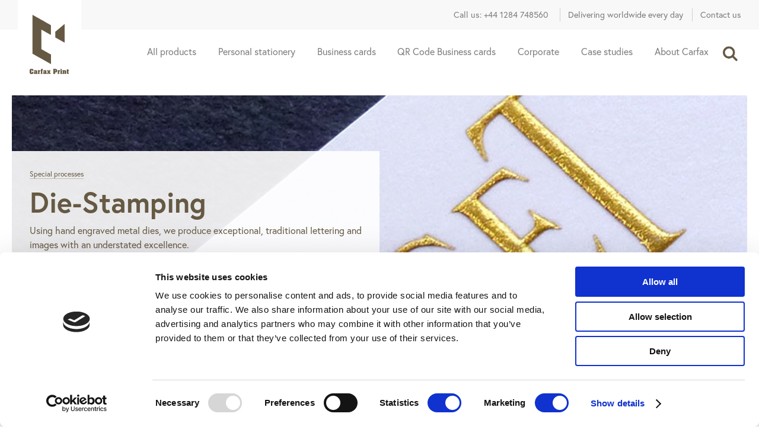

--- FILE ---
content_type: text/html; charset=UTF-8
request_url: https://carfaxprint.com/our-processes/die-stamping/
body_size: 8894
content:
<!doctype html>
<!--[if lt IE 9]><html lang="en" class="ie-lt-9"><![endif]-->
<!--[if gte IE 9]><!--><html lang="en" class="ie-gte-9"><!--<![endif]-->
<head>
<meta charset="UTF-8" />
<meta name="viewport" content="width=device-width, initial-scale=1">
<title>Die-Stamping by Carfax Print</title>




<!--[if lt IE 9]>
<script src="https://carfaxprint.com/wp-content/themes/carfax/js/html5.js" type="text/javascript"></script>
<![endif]-->

<!-- Fonts -->
<link rel="stylesheet" href="https://use.typekit.net/fah6qom.css">

<!-- Styles -->
<link rel="stylesheet" type="text/css" media="all" href="https://carfaxprint.com/wp-content/themes/carfax/style.css?v=1.2" />
<link rel="stylesheet" type="text/css" media="all" href="https://carfaxprint.com/wp-content/themes/carfax/slick.css" />






<link rel="stylesheet" type="text/css" media="all" href="https://carfaxprint.com/wp-content/themes/carfax/style-01-main-structure.css?v=1.2" /><link rel="stylesheet" type="text/css" media="all" href="https://carfaxprint.com/wp-content/themes/carfax/style-02-typography.css?v=1.2" /><link rel="stylesheet" type="text/css" media="all" href="https://carfaxprint.com/wp-content/themes/carfax/style-03-header.css?v=1.2" /><link rel="stylesheet" type="text/css" media="all" href="https://carfaxprint.com/wp-content/themes/carfax/style-04-footer.css?v=1.2" /><link rel="stylesheet" type="text/css" media="all" href="https://carfaxprint.com/wp-content/themes/carfax/style-05-utility.css?v=1.2" /><link rel="stylesheet" type="text/css" media="all" href="https://carfaxprint.com/wp-content/themes/carfax/style-06-forms.css?v=1.2" /><link rel="stylesheet" type="text/css" media="all" href="https://carfaxprint.com/wp-content/themes/carfax/style-10-section-masthead-hero.css?v=1.2" /><link rel="stylesheet" type="text/css" media="all" href="https://carfaxprint.com/wp-content/themes/carfax/style-11-section-location.css?v=1.2" /><link rel="stylesheet" type="text/css" media="all" href="https://carfaxprint.com/wp-content/themes/carfax/style-12-section-sign-off.css?v=1.2" /><link rel="stylesheet" type="text/css" media="all" href="https://carfaxprint.com/wp-content/themes/carfax/style-13-section-details.css?v=1.2" /><link rel="stylesheet" type="text/css" media="all" href="https://carfaxprint.com/wp-content/themes/carfax/style-14-section-quoteblock.css?v=1.2" /><link rel="stylesheet" type="text/css" media="all" href="https://carfaxprint.com/wp-content/themes/carfax/style-15-section-article.css?v=1.2" /><link rel="stylesheet" type="text/css" media="all" href="https://carfaxprint.com/wp-content/themes/carfax/style-40-blocks-product-features.css?v=1.2" /><link rel="stylesheet" type="text/css" media="all" href="https://carfaxprint.com/wp-content/themes/carfax/style-41-blocks-testimonials.css?v=1.2" /><link rel="stylesheet" type="text/css" media="all" href="https://carfaxprint.com/wp-content/themes/carfax/style-42-blocks-excerpt-panels.css?v=1.2" /><link rel="stylesheet" type="text/css" media="all" href="https://carfaxprint.com/wp-content/themes/carfax/style-43-blocks-product-panels.css?v=1.2" /><link rel="stylesheet" type="text/css" media="all" href="https://carfaxprint.com/wp-content/themes/carfax/style-44-blocks-carfax-for.css?v=1.2" /><link rel="stylesheet" type="text/css" media="all" href="https://carfaxprint.com/wp-content/themes/carfax/style-45-blocks-gallery.css?v=1.2" /><link rel="stylesheet" type="text/css" media="all" href="https://carfaxprint.com/wp-content/themes/carfax/style-46-blocks-blog-grid.css?v=1.2" /><link rel="stylesheet" type="text/css" media="all" href="https://carfaxprint.com/wp-content/themes/carfax/style-47-blocks-help.css?v=1.2" />
<!--
<link rel="stylesheet" type="text/css" href="https://cdn.jsdelivr.net/npm/cookieconsent@3/build/cookieconsent.min.css" />-->


<!-- Icons -->
<link rel="apple-touch-icon" sizes="180x180" href="/apple-touch-icon.png">
<link rel="icon" type="image/png" sizes="32x32" href="/favicon-32x32.png">
<link rel="icon" type="image/png" sizes="16x16" href="/favicon-16x16.png">
<link rel="manifest" href="/site.webmanifest">
<link rel="mask-icon" href="/safari-pinned-tab.svg" color="#665943">
<meta name="msapplication-TileColor" content="#665943">
<meta name="theme-color" content="#ffffff">



  <!-- Google Tag Manager -->
<script data-cookieconsent="statistics">(function(w,d,s,l,i){w[l]=w[l]||[];w[l].push({'gtm.start':
new Date().getTime(),event:'gtm.js'});var f=d.getElementsByTagName(s)[0],
j=d.createElement(s),dl=l!='dataLayer'?'&l='+l:'';j.async=true;j.src=
'https://www.googletagmanager.com/gtm.js?id='+i+dl;f.parentNode.insertBefore(j,f);
})(window,document,'script','dataLayer','GTM-NFH3LFV');</script>
<!-- End Google Tag Manager -->
  
  <!-- Global site tag (gtag.js) - Google Ads: 467490814 -->
	<script async src="https://www.googletagmanager.com/gtag/js?id=AW-467490814" data-cookieconsent="statistics"></script>
	<script data-cookieconsent="statistics">
	  window.dataLayer = window.dataLayer || [];
	  function gtag(){dataLayer.push(arguments);}
	  gtag('js', new Date());
	 
	  gtag('config', 'AW-467490814');
	</script>




	


<style>
	.CybotCookiebotDialogContentWrapper img {
		width: auto !important; 	}
	
</style>


<script type="text/javascript" data-cookieconsent="ignore">
	window.dataLayer = window.dataLayer || [];

	function gtag() {
		dataLayer.push(arguments);
	}

	gtag("consent", "default", {
		ad_personalization: "denied",
		ad_storage: "denied",
		ad_user_data: "denied",
		analytics_storage: "denied",
		functionality_storage: "denied",
		personalization_storage: "denied",
		security_storage: "granted",
		wait_for_update: 500,
	});
	gtag("set", "ads_data_redaction", true);
	gtag("set", "url_passthrough", true);
</script>
<script type="text/javascript" data-cookieconsent="ignore">
		(function (w, d, s, l, i) {
		w[l] = w[l] || [];
		w[l].push({'gtm.start': new Date().getTime(), event: 'gtm.js'});
		var f = d.getElementsByTagName(s)[0], j = d.createElement(s), dl = l !== 'dataLayer' ? '&l=' + l : '';
		j.async = true;
		j.src = 'https://www.googletagmanager.com/gtm.js?id=' + i + dl;
		f.parentNode.insertBefore(j, f);
	})(
		window,
		document,
		'script',
		'dataLayer',
		'GTM-NFH3LFV'
	);
</script>
<script type="text/javascript"
		id="Cookiebot"
		src="https://consent.cookiebot.com/uc.js"
		data-implementation="wp"
		data-cbid="cc15516b-c10f-4135-82bf-fb03d80d91de"
							data-blockingmode="auto"
	></script>
<meta name='robots' content='index, follow, max-image-preview:large, max-snippet:-1, max-video-preview:-1' />
	<style>img:is([sizes="auto" i], [sizes^="auto," i]) { contain-intrinsic-size: 3000px 1500px }</style>
	
	<!-- This site is optimized with the Yoast SEO plugin v26.7 - https://yoast.com/wordpress/plugins/seo/ -->
	<meta name="description" content="Take a look at what we have to offer with our Die-Stamping process." />
	<link rel="canonical" href="https://carfaxprint.com/our-processes/die-stamping/" />
	<meta property="og:locale" content="en_GB" />
	<meta property="og:type" content="article" />
	<meta property="og:title" content="Die-Stamping by Carfax Print" />
	<meta property="og:description" content="Take a look at what we have to offer with our Die-Stamping process." />
	<meta property="og:url" content="https://carfaxprint.com/our-processes/die-stamping/" />
	<meta property="og:site_name" content="Carfax Print" />
	<meta property="article:modified_time" content="2021-05-18T23:52:39+00:00" />
	<meta name="twitter:card" content="summary_large_image" />
	<script type="application/ld+json" class="yoast-schema-graph">{"@context":"https://schema.org","@graph":[{"@type":"WebPage","@id":"https://carfaxprint.com/our-processes/die-stamping/","url":"https://carfaxprint.com/our-processes/die-stamping/","name":"Die-Stamping by Carfax Print","isPartOf":{"@id":"https://carfaxprint.com/#website"},"datePublished":"2018-01-20T23:46:10+00:00","dateModified":"2021-05-18T23:52:39+00:00","description":"Take a look at what we have to offer with our Die-Stamping process.","breadcrumb":{"@id":"https://carfaxprint.com/our-processes/die-stamping/#breadcrumb"},"inLanguage":"en-GB","potentialAction":[{"@type":"ReadAction","target":["https://carfaxprint.com/our-processes/die-stamping/"]}]},{"@type":"BreadcrumbList","@id":"https://carfaxprint.com/our-processes/die-stamping/#breadcrumb","itemListElement":[{"@type":"ListItem","position":1,"name":"Home","item":"https://carfaxprint.com/"},{"@type":"ListItem","position":2,"name":"Die-Stamping"}]},{"@type":"WebSite","@id":"https://carfaxprint.com/#website","url":"https://carfaxprint.com/","name":"Carfax Print","description":"","potentialAction":[{"@type":"SearchAction","target":{"@type":"EntryPoint","urlTemplate":"https://carfaxprint.com/?s={search_term_string}"},"query-input":{"@type":"PropertyValueSpecification","valueRequired":true,"valueName":"search_term_string"}}],"inLanguage":"en-GB"}]}</script>
	<!-- / Yoast SEO plugin. -->


<link rel='dns-prefetch' href='//stats.wp.com' />
<link rel='preconnect' href='//c0.wp.com' />
<link rel='stylesheet' id='wp-block-library-css' href='https://c0.wp.com/c/6.8.3/wp-includes/css/dist/block-library/style.min.css' type='text/css' media='all' />
<style id='classic-theme-styles-inline-css' type='text/css'>
/*! This file is auto-generated */
.wp-block-button__link{color:#fff;background-color:#32373c;border-radius:9999px;box-shadow:none;text-decoration:none;padding:calc(.667em + 2px) calc(1.333em + 2px);font-size:1.125em}.wp-block-file__button{background:#32373c;color:#fff;text-decoration:none}
</style>
<link rel='stylesheet' id='mediaelement-css' href='https://c0.wp.com/c/6.8.3/wp-includes/js/mediaelement/mediaelementplayer-legacy.min.css' type='text/css' media='all' />
<link rel='stylesheet' id='wp-mediaelement-css' href='https://c0.wp.com/c/6.8.3/wp-includes/js/mediaelement/wp-mediaelement.min.css' type='text/css' media='all' />
<style id='jetpack-sharing-buttons-style-inline-css' type='text/css'>
.jetpack-sharing-buttons__services-list{display:flex;flex-direction:row;flex-wrap:wrap;gap:0;list-style-type:none;margin:5px;padding:0}.jetpack-sharing-buttons__services-list.has-small-icon-size{font-size:12px}.jetpack-sharing-buttons__services-list.has-normal-icon-size{font-size:16px}.jetpack-sharing-buttons__services-list.has-large-icon-size{font-size:24px}.jetpack-sharing-buttons__services-list.has-huge-icon-size{font-size:36px}@media print{.jetpack-sharing-buttons__services-list{display:none!important}}.editor-styles-wrapper .wp-block-jetpack-sharing-buttons{gap:0;padding-inline-start:0}ul.jetpack-sharing-buttons__services-list.has-background{padding:1.25em 2.375em}
</style>
<style id='global-styles-inline-css' type='text/css'>
:root{--wp--preset--aspect-ratio--square: 1;--wp--preset--aspect-ratio--4-3: 4/3;--wp--preset--aspect-ratio--3-4: 3/4;--wp--preset--aspect-ratio--3-2: 3/2;--wp--preset--aspect-ratio--2-3: 2/3;--wp--preset--aspect-ratio--16-9: 16/9;--wp--preset--aspect-ratio--9-16: 9/16;--wp--preset--color--black: #000000;--wp--preset--color--cyan-bluish-gray: #abb8c3;--wp--preset--color--white: #ffffff;--wp--preset--color--pale-pink: #f78da7;--wp--preset--color--vivid-red: #cf2e2e;--wp--preset--color--luminous-vivid-orange: #ff6900;--wp--preset--color--luminous-vivid-amber: #fcb900;--wp--preset--color--light-green-cyan: #7bdcb5;--wp--preset--color--vivid-green-cyan: #00d084;--wp--preset--color--pale-cyan-blue: #8ed1fc;--wp--preset--color--vivid-cyan-blue: #0693e3;--wp--preset--color--vivid-purple: #9b51e0;--wp--preset--gradient--vivid-cyan-blue-to-vivid-purple: linear-gradient(135deg,rgba(6,147,227,1) 0%,rgb(155,81,224) 100%);--wp--preset--gradient--light-green-cyan-to-vivid-green-cyan: linear-gradient(135deg,rgb(122,220,180) 0%,rgb(0,208,130) 100%);--wp--preset--gradient--luminous-vivid-amber-to-luminous-vivid-orange: linear-gradient(135deg,rgba(252,185,0,1) 0%,rgba(255,105,0,1) 100%);--wp--preset--gradient--luminous-vivid-orange-to-vivid-red: linear-gradient(135deg,rgba(255,105,0,1) 0%,rgb(207,46,46) 100%);--wp--preset--gradient--very-light-gray-to-cyan-bluish-gray: linear-gradient(135deg,rgb(238,238,238) 0%,rgb(169,184,195) 100%);--wp--preset--gradient--cool-to-warm-spectrum: linear-gradient(135deg,rgb(74,234,220) 0%,rgb(151,120,209) 20%,rgb(207,42,186) 40%,rgb(238,44,130) 60%,rgb(251,105,98) 80%,rgb(254,248,76) 100%);--wp--preset--gradient--blush-light-purple: linear-gradient(135deg,rgb(255,206,236) 0%,rgb(152,150,240) 100%);--wp--preset--gradient--blush-bordeaux: linear-gradient(135deg,rgb(254,205,165) 0%,rgb(254,45,45) 50%,rgb(107,0,62) 100%);--wp--preset--gradient--luminous-dusk: linear-gradient(135deg,rgb(255,203,112) 0%,rgb(199,81,192) 50%,rgb(65,88,208) 100%);--wp--preset--gradient--pale-ocean: linear-gradient(135deg,rgb(255,245,203) 0%,rgb(182,227,212) 50%,rgb(51,167,181) 100%);--wp--preset--gradient--electric-grass: linear-gradient(135deg,rgb(202,248,128) 0%,rgb(113,206,126) 100%);--wp--preset--gradient--midnight: linear-gradient(135deg,rgb(2,3,129) 0%,rgb(40,116,252) 100%);--wp--preset--font-size--small: 13px;--wp--preset--font-size--medium: 20px;--wp--preset--font-size--large: 36px;--wp--preset--font-size--x-large: 42px;--wp--preset--spacing--20: 0.44rem;--wp--preset--spacing--30: 0.67rem;--wp--preset--spacing--40: 1rem;--wp--preset--spacing--50: 1.5rem;--wp--preset--spacing--60: 2.25rem;--wp--preset--spacing--70: 3.38rem;--wp--preset--spacing--80: 5.06rem;--wp--preset--shadow--natural: 6px 6px 9px rgba(0, 0, 0, 0.2);--wp--preset--shadow--deep: 12px 12px 50px rgba(0, 0, 0, 0.4);--wp--preset--shadow--sharp: 6px 6px 0px rgba(0, 0, 0, 0.2);--wp--preset--shadow--outlined: 6px 6px 0px -3px rgba(255, 255, 255, 1), 6px 6px rgba(0, 0, 0, 1);--wp--preset--shadow--crisp: 6px 6px 0px rgba(0, 0, 0, 1);}:where(.is-layout-flex){gap: 0.5em;}:where(.is-layout-grid){gap: 0.5em;}body .is-layout-flex{display: flex;}.is-layout-flex{flex-wrap: wrap;align-items: center;}.is-layout-flex > :is(*, div){margin: 0;}body .is-layout-grid{display: grid;}.is-layout-grid > :is(*, div){margin: 0;}:where(.wp-block-columns.is-layout-flex){gap: 2em;}:where(.wp-block-columns.is-layout-grid){gap: 2em;}:where(.wp-block-post-template.is-layout-flex){gap: 1.25em;}:where(.wp-block-post-template.is-layout-grid){gap: 1.25em;}.has-black-color{color: var(--wp--preset--color--black) !important;}.has-cyan-bluish-gray-color{color: var(--wp--preset--color--cyan-bluish-gray) !important;}.has-white-color{color: var(--wp--preset--color--white) !important;}.has-pale-pink-color{color: var(--wp--preset--color--pale-pink) !important;}.has-vivid-red-color{color: var(--wp--preset--color--vivid-red) !important;}.has-luminous-vivid-orange-color{color: var(--wp--preset--color--luminous-vivid-orange) !important;}.has-luminous-vivid-amber-color{color: var(--wp--preset--color--luminous-vivid-amber) !important;}.has-light-green-cyan-color{color: var(--wp--preset--color--light-green-cyan) !important;}.has-vivid-green-cyan-color{color: var(--wp--preset--color--vivid-green-cyan) !important;}.has-pale-cyan-blue-color{color: var(--wp--preset--color--pale-cyan-blue) !important;}.has-vivid-cyan-blue-color{color: var(--wp--preset--color--vivid-cyan-blue) !important;}.has-vivid-purple-color{color: var(--wp--preset--color--vivid-purple) !important;}.has-black-background-color{background-color: var(--wp--preset--color--black) !important;}.has-cyan-bluish-gray-background-color{background-color: var(--wp--preset--color--cyan-bluish-gray) !important;}.has-white-background-color{background-color: var(--wp--preset--color--white) !important;}.has-pale-pink-background-color{background-color: var(--wp--preset--color--pale-pink) !important;}.has-vivid-red-background-color{background-color: var(--wp--preset--color--vivid-red) !important;}.has-luminous-vivid-orange-background-color{background-color: var(--wp--preset--color--luminous-vivid-orange) !important;}.has-luminous-vivid-amber-background-color{background-color: var(--wp--preset--color--luminous-vivid-amber) !important;}.has-light-green-cyan-background-color{background-color: var(--wp--preset--color--light-green-cyan) !important;}.has-vivid-green-cyan-background-color{background-color: var(--wp--preset--color--vivid-green-cyan) !important;}.has-pale-cyan-blue-background-color{background-color: var(--wp--preset--color--pale-cyan-blue) !important;}.has-vivid-cyan-blue-background-color{background-color: var(--wp--preset--color--vivid-cyan-blue) !important;}.has-vivid-purple-background-color{background-color: var(--wp--preset--color--vivid-purple) !important;}.has-black-border-color{border-color: var(--wp--preset--color--black) !important;}.has-cyan-bluish-gray-border-color{border-color: var(--wp--preset--color--cyan-bluish-gray) !important;}.has-white-border-color{border-color: var(--wp--preset--color--white) !important;}.has-pale-pink-border-color{border-color: var(--wp--preset--color--pale-pink) !important;}.has-vivid-red-border-color{border-color: var(--wp--preset--color--vivid-red) !important;}.has-luminous-vivid-orange-border-color{border-color: var(--wp--preset--color--luminous-vivid-orange) !important;}.has-luminous-vivid-amber-border-color{border-color: var(--wp--preset--color--luminous-vivid-amber) !important;}.has-light-green-cyan-border-color{border-color: var(--wp--preset--color--light-green-cyan) !important;}.has-vivid-green-cyan-border-color{border-color: var(--wp--preset--color--vivid-green-cyan) !important;}.has-pale-cyan-blue-border-color{border-color: var(--wp--preset--color--pale-cyan-blue) !important;}.has-vivid-cyan-blue-border-color{border-color: var(--wp--preset--color--vivid-cyan-blue) !important;}.has-vivid-purple-border-color{border-color: var(--wp--preset--color--vivid-purple) !important;}.has-vivid-cyan-blue-to-vivid-purple-gradient-background{background: var(--wp--preset--gradient--vivid-cyan-blue-to-vivid-purple) !important;}.has-light-green-cyan-to-vivid-green-cyan-gradient-background{background: var(--wp--preset--gradient--light-green-cyan-to-vivid-green-cyan) !important;}.has-luminous-vivid-amber-to-luminous-vivid-orange-gradient-background{background: var(--wp--preset--gradient--luminous-vivid-amber-to-luminous-vivid-orange) !important;}.has-luminous-vivid-orange-to-vivid-red-gradient-background{background: var(--wp--preset--gradient--luminous-vivid-orange-to-vivid-red) !important;}.has-very-light-gray-to-cyan-bluish-gray-gradient-background{background: var(--wp--preset--gradient--very-light-gray-to-cyan-bluish-gray) !important;}.has-cool-to-warm-spectrum-gradient-background{background: var(--wp--preset--gradient--cool-to-warm-spectrum) !important;}.has-blush-light-purple-gradient-background{background: var(--wp--preset--gradient--blush-light-purple) !important;}.has-blush-bordeaux-gradient-background{background: var(--wp--preset--gradient--blush-bordeaux) !important;}.has-luminous-dusk-gradient-background{background: var(--wp--preset--gradient--luminous-dusk) !important;}.has-pale-ocean-gradient-background{background: var(--wp--preset--gradient--pale-ocean) !important;}.has-electric-grass-gradient-background{background: var(--wp--preset--gradient--electric-grass) !important;}.has-midnight-gradient-background{background: var(--wp--preset--gradient--midnight) !important;}.has-small-font-size{font-size: var(--wp--preset--font-size--small) !important;}.has-medium-font-size{font-size: var(--wp--preset--font-size--medium) !important;}.has-large-font-size{font-size: var(--wp--preset--font-size--large) !important;}.has-x-large-font-size{font-size: var(--wp--preset--font-size--x-large) !important;}
:where(.wp-block-post-template.is-layout-flex){gap: 1.25em;}:where(.wp-block-post-template.is-layout-grid){gap: 1.25em;}
:where(.wp-block-columns.is-layout-flex){gap: 2em;}:where(.wp-block-columns.is-layout-grid){gap: 2em;}
:root :where(.wp-block-pullquote){font-size: 1.5em;line-height: 1.6;}
</style>
<script type="text/javascript" src="https://c0.wp.com/c/6.8.3/wp-includes/js/jquery/jquery.min.js" id="jquery-core-js"></script>
<script type="text/javascript" src="https://c0.wp.com/c/6.8.3/wp-includes/js/jquery/jquery-migrate.min.js" id="jquery-migrate-js"></script>
<script type="text/javascript" src="https://carfaxprint.com/wp-content/themes/carfax/js/scripts.js?ver=6.8.3" id="js_scripts-js"></script>
<script type="text/javascript" src="https://carfaxprint.com/wp-content/themes/carfax/js/slick-min.js?ver=6.8.3" id="js_slick-js"></script>
<link rel="EditURI" type="application/rsd+xml" title="RSD" href="https://carfaxprint.com/xmlrpc.php?rsd" />
<link rel='shortlink' href='https://carfaxprint.com/?p=47' />
<meta name="google-site-verification" content="aHlKDt0pI3OrkCRKYrryxr7K5j5lcMJzS5epJdgJ9Bc" />

<!-- Global site tag (gtag.js) - Google Analytics -->
<script async src="https://www.googletagmanager.com/gtag/js?id=UA-160447735-1"></script>
<script>
  window.dataLayer = window.dataLayer || [];
  function gtag(){dataLayer.push(arguments);}
  gtag('js', new Date());

  gtag('config', 'UA-160447735-1');
</script>

<script type='application/ld+json'> 
{
"@context": "http://www.schema.org",
"@type": "LocalBusiness",
"name": "Carfax Print Ltd",
"telephone": "020724074000",
"url": "https://carfaxprint.com/",
"logo": "https://carfaxprint.com/wp-content/themes/carfax/images/Carfax-logo.svg",
"image": "https://carfaxprint.com/wp-content/themes/carfax/images/Carfax-logo.svg",
"description": "Carfax Print Ltd are one of the UK’s leading printers, here to help our clients fulfil all their printing needs. We offer Large Format Printing Services and printing for large corporations as well as providing printed material for smaller business & individuals",
"priceRange": "Competitive",
"address": {
"@type": "PostalAddress",
"streetAddress": "9 Burleigh Street",
"addressLocality": "Covent Garden",
"addressRegion": "London",
"postalCode": "WC2E 7PW",
"addressCountry": "United Kingdom"
},
"hasMap": "https://www.google.com/maps/place/9+Burleigh+St,+Covent+Garden,+London+WC2E+7NZ,+UK/@51.5115575,-0.1232692,17z/data=!3m1!4b1!4m5!3m4!1s0x487604cbb04a2957:0x41d277c388a17472!8m2!3d51.5115575!4d-0.1210805?hl=en-GB",
"openingHours": ["Mo-Fr 9:00-17:00"],
"contactPoint": {
"@type": "ContactPoint",
"contactType": "Customer Service",
"telephone": "+4420724074000"
}
}
 </script><script type="text/javascript">
(function(url){
	if(/(?:Chrome\/26\.0\.1410\.63 Safari\/537\.31|WordfenceTestMonBot)/.test(navigator.userAgent)){ return; }
	var addEvent = function(evt, handler) {
		if (window.addEventListener) {
			document.addEventListener(evt, handler, false);
		} else if (window.attachEvent) {
			document.attachEvent('on' + evt, handler);
		}
	};
	var removeEvent = function(evt, handler) {
		if (window.removeEventListener) {
			document.removeEventListener(evt, handler, false);
		} else if (window.detachEvent) {
			document.detachEvent('on' + evt, handler);
		}
	};
	var evts = 'contextmenu dblclick drag dragend dragenter dragleave dragover dragstart drop keydown keypress keyup mousedown mousemove mouseout mouseover mouseup mousewheel scroll'.split(' ');
	var logHuman = function() {
		if (window.wfLogHumanRan) { return; }
		window.wfLogHumanRan = true;
		var wfscr = document.createElement('script');
		wfscr.type = 'text/javascript';
		wfscr.async = true;
		wfscr.src = url + '&r=' + Math.random();
		(document.getElementsByTagName('head')[0]||document.getElementsByTagName('body')[0]).appendChild(wfscr);
		for (var i = 0; i < evts.length; i++) {
			removeEvent(evts[i], logHuman);
		}
	};
	for (var i = 0; i < evts.length; i++) {
		addEvent(evts[i], logHuman);
	}
})('//carfaxprint.com/?wordfence_lh=1&hid=0FE27A4D97CEECB0E95C261C7502D142');
</script>	<style>img#wpstats{display:none}</style>
		</head>

<body class="wp-singular process-template-default single single-process postid-47 wp-theme-carfax" itemscope itemtype="http://schema.org/WebPage">

<!-- Google Tag Manager (noscript) -->
<noscript><iframe src="https://www.googletagmanager.com/ns.html?id=GTM-NFH3LFV"
height="0" width="0" style="display:none;visibility:hidden"></iframe></noscript>
<!-- End Google Tag Manager (noscript) -->


<div id="wrapper">



		
	<header id="header">		
			
						
						
			<div id="pre-header" class="cf">
				<div class="inner">
				
				
									<p id="branding" itemscope itemtype="http://schema.org/Organization">
						<a href="https://carfaxprint.com" itemprop="url"><img src="https://carfaxprint.com/wp-content/themes/carfax/images/Carfax-logo.svg" alt="Carfax logo" itemprop="logo" /></a>
					</p>
									
					
					<nav id="nav-pre-header">
										
										<ul>
						<li class="contact-line-international">Call us: <a href="tel:+441284748560">+44 1284 748560</a> <span class="message">Delivering worldwide every day</span></li>						<li><a href="https://carfaxprint.com/contact-us/">Contact us</a></li>
					</ul>
										
					</nav>
					
					<div class="mobile-buttons">
						<button id="button-menu"></button>
						<button id="button-search"></button>
					</div>
				</div>
				
			</div>
			
		
			
			<div id="main-header" class="cf">
				<div class="inner">
					
					<nav id="nav-main-header">
					<ul>
						<li><a href="https://carfaxprint.com/all-products/">All products</a></li>
						<li><a href="https://carfaxprint.com/product/personal-stationery/">Personal stationery</a></li>
						<li><a href="https://carfaxprint.com/product/business-cards/">Business cards</a></li>
						<li><a href="https://carfaxprint.com/product/business-cards/qr-code-business-cards/">QR Code Business cards</a></li>
						<li><a href="https://carfaxprint.com/corporate/">Corporate</a></li>
						<li><a href="https://carfaxprint.com/inspiration//?category=2"> Case studies</a></li>
						<li><a href="https://carfaxprint.com/about-carfax/">About Carfax</a></li>
						<li class="desktop-hide"><a href="https://carfaxprint.com/contact-us/">Contact us</a></li>
						<li class="desktop-hide"><a href="https://carfaxprint.com/bury-st-edmunds/">Bury St Edmunds</a></li>
						<li class="mobile-hide"><a href="#" id="open-search"><span>Search</span></a></li>
						
											</ul>
					</nav>
				
				</div>
			</div>
			
			
			
			<div id="header-search-wrapper">
				<div class="header-search">
					<form action="https://carfaxprint.com/search-results/" method="get">
						<div class="search-input-wrapper">
					    <input type="text" name="search" id="search" placeholder="Search product or industry" value="" />
					    </div>
					    <input type="image" alt="Search" id="search-btn" src="https://carfaxprint.com/wp-content/themes/carfax/images/search.png">
					</form>
				</div>
			</div>
			
			
	</header>		
			
			
	

	
<div id="container" class="cf">
    
	
		
		


	


<div class="section section-hero" style="background-image: url(https://carfaxprint.com/wp-content/uploads/2018/01/diestamp.jpg);">
	<div class="inner">
	
		<div id="breadcrumb">
			
					</div>
		
		<div class="title-panel">
			
			<p class="breadcrumb">
				<a href="https://carfaxprint.com/our-processes/">Special processes</a>
			</p>
			
			<h1>Die-Stamping</h1><p>Using hand engraved metal dies, we produce exceptional, traditional lettering and images with an understated excellence.</p>              
		</div>
		
	</div>
	<div class="fade"></div>
</div>
	<div class="section" id="section-product-features">
		<div class="inner">
			
		<div class="product-features product-features-3">	

	
		<div class="product-feature">	

			<a href="https://carfaxprint.com/our-processes/beautiful-papers/"><h2>Beautiful papers</h2><img src="https://carfaxprint.com/wp-content/themes/carfax/images/icons/feature_icon_diamond.svg" alt="Beautiful papers icon" /><p>Carfax uses only high quality paper stock and can source a wide range of colours, textures and specialist papers.</p></a>
		</div>

	
		<div class="product-feature">	

			<span class="no-link"><h2>International</h2><img src="https://carfaxprint.com/wp-content/themes/carfax/images/icons/feature_icon_international.svg" alt="International icon" /><p>Daily, tracked deliveries all over the world, with the option of online payments.</p></span>
		</div>

	
		<div class="product-feature">	

			<a href="https://carfaxprint.com/our-processes/duplex-and-triplex/"><h2>Duplex and Triplex</h2><img src="https://carfaxprint.com/wp-content/themes/carfax/images/icons/feature_icon_duplex.svg" alt="Duplex and Triplex icon" /><p>To make very thick invitations and cards, we bond sheets back to back in a sandwich.</p></a>
		</div>

	
		</div>
	</div>
</div>




		
<div class="section section-block-quote section-p-0">
	<div class="inner">
		
		<div class="columns">
			
			<div class="col col-4">
			<div class="container quote-content">
				<p class="quote">Die-stamped print, also known as engraved, is the king of traditional print. The lettering or image is engraved with great skill into the surface of a metal plate, filled with ink, then pressed onto the surface of the paper, leaving a delicate finish which is subtly raised to the touch. </p>
				
							</div>	
			</div>
			
			
			<div class="col col-8 quote-image-wrapper">
			<div class="container quote-image" style="background-image: url(https://carfaxprint.com/wp-content/uploads/2018/01/royal-die-stamp.jpg);">
				
								
			</div>
			</div>
			

		</div>		
				
	</div>
</div>




<div class="section section-details">
	<div class="inner">

		
		
		<div class="columns">
			
			<div class="col col-4">
			<div class="container">
				<div class="content-block">
					<h2>Why use die-stamping?</h2><p>People love engraved stationery for many reasons: for the textured feel of the print; for the unique look of the die-stamping ink; or just for the knowledge that each letterhead was hand made by a craftsman with a rare skill. Engraved (or intaglio) print has been used commercially since the eighteenth century. The very fine detail and depth of colour makes it ideal for the most exquisite stationery and for the security printing of banknotes, as it is very difficult to replicate. Each colour needs its own die and the process can be repeated without ink to give a greater emboss.</p>
				
				
				</div>
				
				<div class="content-block">
				
	<div class="linked_help-topics">
	<h3>Learn more about Die-Stamping</h3>
	
		<ul class="help-topics-list">
						
						
		<li><a href="https://carfaxprint.com/help/die-stamping/">Die stamping</a></li>		</ul>
	
	
	</div>
	






				</div>
				
				
				<div class="content-block">
								</div>
			</div>	
			</div>
			
			<div class="col col-8">
			<div class="container">
				<div class="linked-contents">
		<h2>Popular products</h2>		
		
		<div class="linked-content cf">
			<a href="https://carfaxprint.com/product/corporate-print/">			<div class="image" style="background-image: url(https://carfaxprint.com/wp-content/uploads/2018/04/corporate-print-800x330.jpg);">
			</div>
			
			<div class="description">
				<div class="inside">
				<h3>Corporate Print</h3>
				<p>Engraved corporate stationery is a marker of the highest quality and integrity.</p>
				<p class="footer"><span class="a-more">More</span></p>				</div>
			</div>
			</a>		</div>				
			
		
		
		<div class="linked-content cf">
			<a href="https://carfaxprint.com/product/business-stationery/">			<div class="image" style="background-image: url(https://carfaxprint.com/wp-content/uploads/2018/01/stationery-set-800x330.jpg);">
			</div>
			
			<div class="description">
				<div class="inside">
				<h3>Business Stationery</h3>
				<p>Businesses that opt for engraved stationery are sending out a message that they invest in excellence.</p>
				<p class="footer"><span class="a-more">More</span></p>				</div>
			</div>
			</a>		</div>				
			
		
		
		<div class="linked-content cf">
			<a href="https://carfaxprint.com/product/personal-stationery/">			<div class="image" style="background-image: url(https://carfaxprint.com/wp-content/uploads/2018/01/stationery-montage-800x330.jpg);">
			</div>
			
			<div class="description">
				<div class="inside">
				<h3>Personal Stationery</h3>
				<p>Those who love the beautiful things in life will push the boat out for engraved stationery.</p>
				<p class="footer"><span class="a-more">More</span></p>				</div>
			</div>
			</a>		</div>				
			
</div>				
				
			</div>
			</div>
			
		</div>		
				
				
	</div>
</div>






	

<div class="section width-max section-p-0">
	<div class="inner">
		<div class="gallery gallery-layout-b">
			
			<div class="gallery-item gallery-item-1" style="background-image: url(https://carfaxprint.com/wp-content/uploads/2018/01/Fullers-Die-and-Letterhead-1200x950.jpg)"><p class="caption">Decades of experience in die stamp printing</p></div><div class="gallery-item gallery-item-2" style="background-image: url(https://carfaxprint.com/wp-content/uploads/2018/01/The-Arts-Club_Copper-Plate-Envelope-1306x950.jpg)"><p class="caption">The traditional finish</p></div><div class="gallery-item gallery-item-3" style="background-image: url(https://carfaxprint.com/wp-content/uploads/2018/01/emboss-gold-close-up-1017x950.jpg)"><p class="caption">Corporate and personal stationery</p></div><div class="gallery-item gallery-item-4" style="background-image: url()"></div>			
		</div>
	</div>
</div>

			
<div class="section section-max section-nextprev section-p-0">
	<div class="inner">
		
		<div class="article-nav-link article-nav-link-prev">
					</div>
		
		<div class="article-nav-link article-nav-link-next">
			<p><a href="https://carfaxprint.com/our-processes/emboss/" rel="next">Embossing</a></p>		</div>
				
	</div>
</div>		

</div><!--#container-->

<footer id="footer">
	<div class="inner">
		
		
		
		
		
		<nav class="column"><h3><a href="https://carfaxprint.com/carfax-for/">Carfax for...</a></h3><ul>	 <li><a href="https://carfaxprint.com/carfax-for/marketing-and-design-agencies/">Marketing &#038; Design Agencies</a></li> <li><a href="https://carfaxprint.com/carfax-for/schools-and-colleges/">Schools and Colleges</a></li> <li><a href="https://carfaxprint.com/carfax-for/retail-and-hospitality/">Retail and Hospitality</a></li> <li><a href="https://carfaxprint.com/carfax-for/manufacturing/">Manufacturing</a></li> <li><a href="https://carfaxprint.com/carfax-for/small-businesses/">Small Businesses</a></li><li><a class="more "href="https://carfaxprint.com/carfax-for/">More</a></li></ul></nav>			   		
   		<nav class="column"><h3><a href="https://carfaxprint.com/our-processes/">Special processes</a></h3><ul>	 <li><a href="https://carfaxprint.com/our-processes/die-stamping/">Die-Stamping</a></li> <li><a href="https://carfaxprint.com/our-processes/digital/">Digital</a></li> <li><a href="https://carfaxprint.com/our-processes/emboss/">Embossing</a></li> <li><a href="https://carfaxprint.com/our-processes/foil-blocking/">Foil Blocking</a></li> <li><a href="https://carfaxprint.com/our-processes/thermography/">Thermography</a></li><li><a class="more "href="https://carfaxprint.com/our-processes/">More</a></li></ul></nav>   		
   		
   		<nav class="column">
   			<h3><a href="https://carfaxprint.com/inspiration/">Inspiration</a></h3>
   				<ul>
   					<li><a href="https://carfaxprint.com/inspiration//?category=2">Case studies</a></li>
   					<li><a href="https://carfaxprint.com/inspiration//?category=4">Portfolio</a></li>
   					<li><a href="https://carfaxprint.com/inspiration//?category=3">How was this printed?</a></li>
   					<li><a href="https://carfaxprint.com/help/">Help</a></li>
   				</ul>
   		</nav>
   			   			
   		<nav class="column">
   			<h3>Locations</h3>
   			<ul>
   				<li><a href="https://carfaxprint.com/?page_id=17">Covent Garden</a></li>
   				<li><a href="https://carfaxprint.com/bury-st-edmunds/">Bury St Edmunds</a></li>
   				<li><a href="https://carfaxprint.com/contact-us/">Contact us</a></li>
   			</ul>
   		</nav>
   		
   	
   		<div class="footer-last-line">
   			
	   		<p class="social-links">
	   			<a href="https://www.instagram.com/carfaxprint/" class="social-link_instagram" target="_blank">Instagram</a>
	   			<a href="https://www.facebook.com/CarfaxPrint" class="social-link_facebook" target="_blank">Facebook</a>
	   			<a href="https://twitter.com/carfax_print" class="social-link_twitter" target="_blank">Twitter</a>
	   			<a href="https://www.pinterest.co.uk/carfaxprint" class="social-link_pinterest" target="_blank">Pinterest</a>
	   		</p>
	  
		   	<p class="sign-off">
		   		<span>&copy; Copyright 2026 Carfax Ltd</span>
		   		<a href="https://carfaxprint.com/help/terms-of-use/">Terms of Use</a>
		   		<a href="https://carfaxprint.com/help/privacy-and-cookies/">Privacy, policies and cookies</a>   		
		   	</p>
   		</div>

				
	</div>
	
	</footer>




</div><!--#wrapper-->


<script type="speculationrules">
{"prefetch":[{"source":"document","where":{"and":[{"href_matches":"\/*"},{"not":{"href_matches":["\/wp-*.php","\/wp-admin\/*","\/wp-content\/uploads\/*","\/wp-content\/*","\/wp-content\/plugins\/*","\/wp-content\/themes\/carfax\/*","\/*\\?(.+)"]}},{"not":{"selector_matches":"a[rel~=\"nofollow\"]"}},{"not":{"selector_matches":".no-prefetch, .no-prefetch a"}}]},"eagerness":"conservative"}]}
</script>
<!-- Start of Async HubSpot Analytics Code -->
<script type="text/javascript">
(function(d,s,i,r) {
if (d.getElementById(i)){return;}
var n=d.createElement(s),e=d.getElementsByTagName(s)[0];
n.id=i;n.src='//js.hs-analytics.net/analytics/'+(Math.ceil(new Date()/r)*r)+'/145572983.js';
e.parentNode.insertBefore(n, e);
})(document,"script","hs-analytics",300000);
</script>
<!-- End of Async HubSpot Analytics Code -->
<script type="text/javascript" id="jetpack-stats-js-before">
/* <![CDATA[ */
_stq = window._stq || [];
_stq.push([ "view", {"v":"ext","blog":"170774568","post":"47","tz":"0","srv":"carfaxprint.com","j":"1:15.4"} ]);
_stq.push([ "clickTrackerInit", "170774568", "47" ]);
/* ]]> */
</script>
<script type="text/javascript" src="https://stats.wp.com/e-202603.js" id="jetpack-stats-js" defer="defer" data-wp-strategy="defer"></script>
</body>
</html>
 

--- FILE ---
content_type: text/css
request_url: https://carfaxprint.com/wp-content/themes/carfax/slick.css
body_size: 882
content:
/* @override 
	http://localhost:8888/carfaxltd.co.uk/wp-content/themes/carfax/slick.css
	http://carfax18.arronwakeling.co.uk/wp-content/themes/carfax/slick.css */

/* Slider */
.slick-slider {
    position: relative;
    display: block;
    box-sizing: border-box;
    -webkit-user-select: none;
    -moz-user-select: none;
    -ms-user-select: none;
    user-select: none;
    -webkit-touch-callout: none;
    -khtml-user-select: none;
    -ms-touch-action: pan-y;
    touch-action: pan-y;
    -webkit-tap-highlight-color: transparent; }

.slick-list {
    position: relative;
	width: 100%;
    display: block;
    overflow: hidden;
    margin: 0;
    padding: 0; }

.slick-list.dragging {
    cursor: pointer;
    cursor: hand; }

.slick-slider .slick-track,
.slick-slider .slick-list {
    -webkit-transform: translate3d(0, 0, 0);
    -moz-transform: translate3d(0, 0, 0);
    -ms-transform: translate3d(0, 0, 0);
    -o-transform: translate3d(0, 0, 0);
    transform: translate3d(0, 0, 0); }

.slick-track {
    position: relative;
    top: 0;
    left: 0;
    display: block;
    margin-left: auto;
    margin-right: auto; }

.slick-track:before,
.slick-track:after {
    display: table;
    content: ''; }

.slick-track:after {
    clear: both; }

.slick-loading .slick-track {
    visibility: hidden; }

.slick-slide {
    display: none;
    float: left;
    height: 100%;
    min-height: 1px; }

.slick-slide img {
    display: block; }

.slick-slide.slick-loading img {
    display: none; }

.slick-slide.dragging img {
    pointer-events: none; }

.slick-initialized .slick-slide {
    display: block; }

.slick-loading .slick-slide {
    visibility: hidden; }

.slick-vertical .slick-slide {
    display: block;
    height: auto;
    border: 1px solid transparent; }

.slick-arrow.slick-hidden {
    display: none; }



/* Themes - - - - - - - - - - - - - - - - - - - - - - - - - - - - - -  */

/* Slider */
/*.slick-loading .slick-list {
    background: #fff url('./ajax-loader.gif') center center no-repeat; }*/

/* Arrows */
.slick-prev,
.slick-next {
    position: absolute;
    top: 50%;
    display: block;
    width: 20px;
    height: 20px;
    padding: 0;
    -webkit-transform: translate(0, -50%);
    -ms-transform: translate(0, -50%);
    transform: translate(0, -50%);
    cursor: pointer;
    border: none;
    outline: none;
    background: transparent;
	text-indent: -999em;
	z-index: 9000; }
    
.slick-prev:hover,
.slick-next:hover {
    color: transparent;
    outline: none;
    background: transparent; }
    
.slick-prev:before,
.slick-next:before {
	background: url('images/carfax_sprites.png') -50px -10px;
	content: '';
	width: 11px;
	height: 17px;
	position: absolute;
	display: block; }
 
.slick-prev:before {
 	background-position: -70px -10px; }
 	
.slick-prev.slick-disabled,
.slick-next.slick-disabled {
    opacity: .25; }
    
.slick-prev {
    left: -25px; }
    
.slick-prev:before {
    content: ''; }
 
.slick-next {
    right: -25px; }

.slick-next:before {
    content: ''; }
    
/* Dots */
.slick-dotted.slick-slider {
    margin-bottom: 30px; }

.slick-dots {
    position: absolute;
    bottom: -25px;
    display: block;
    width: 100%;
    padding: 0;
    margin: 0;
    list-style: none;
    text-align: center; }
    
.slick-dots li {
    position: relative;
    display: inline-block;
    width: 14px;
    height: 14px;
    margin: 0 5px;
    padding: 0;
    cursor: pointer; }
    
.slick-dots li button {
    font-size: 0;
    line-height: 0;
    display: block;
    width: 14px;
    height: 14px;
    cursor: pointer;
    color: transparent;
    border: 0;
    outline: none;
    background: #D8DBD3;
	-moz-border-radius: 100%;
	-webkit-border-radius: 100%;
	border-radius: 100%;
	-moz-transition: all .3s;
	-webkit-transition: all .3s;
	transition: all .3s; }
    
.slick-dots li.slick-active button {
    background: #ED4A6A; }
    
.slick-slide {
    height: auto; }

.slick-track {
	display: flex;
	flex-direction: row;
	flex-wrap: nowrap;
	align-items: stretch; }
 
 
    

--- FILE ---
content_type: text/css
request_url: https://carfaxprint.com/wp-content/themes/carfax/style-01-main-structure.css?v=1.2
body_size: 786
content:
/* @override 
	http://localhost:8888/carfaxltd.co.uk/wp-content/themes/carfax/style-01-main-structure.css
	http://carfax18.arronwakeling.co.uk/wp-content/themes/carfax/style-01-main-structure.css */





/* @group 01 Main Structure */
/* -------------------------------------------------------------- */
body {
	background: #fff; }

#wrapper,
header#header,
#container,
footer#footer {
	margin: 0 auto;
	float: left;
	clear: left;
	width: 100%;
	box-sizing: border-box;
	display: block; }	

#wrapper {
	min-width: 320px; }
	
#container {
	overflow: hidden;
	position: relative;
	min-height: 550px; }	

/* Sections */
.section {
	max-width: 1600px;
	margin: 30px auto; }

.section-max {
	max-width: 100%; }
		
/* Inner */
.inner {
	max-width: 1440px;
	box-sizing: border-box;
	margin: 0 auto;
	padding: 30px; }

.width-max .inner {
	max-width: 9999em; }

.inner-hz-0 {
	padding-left: 0;
	padding-right: 0; }
	
/*.inner-mid {
	max-width: 1168px; }*/
	
.width-min .inner {
	max-width: 968px; }
			
.ie-lt-9 .inner {
	width: 1200px; }	

.section-p-0 .inner {
	padding: 0; }

.section-pt-0 .inner {
	padding-top: 0; }		

.section-pb-0 .inner {
	padding-bottom: 0; }	

.section-centre .inner {
	text-align: center; }	


/* Colours */
.section-yellow {
	background: #F3F4EF; }

		
/*header#header .inner,
footer#footer .inner {
	padding-top: 2em;
	padding-bottom: 2em; }*/


@media all and (max-width: 1600px) {

	.section {
		margin-left: 20px;
		margin-right: 20px; }		
		
	.section-max {
		margin-left: 0;
		margin-right: 0; }	
}

/*
@media all and (max-width: 400px) {

	.inner {
		padding-left: 10px;
		padding-right: 10px; }		

}*/


@media all and (max-width: 600px) {

	
}







/* Columns */
.columns {	
	float: left;
	box-sizing: border-box;
	width: 100%;
	width: calc(100% + 30px);
	margin-left: -30px;
	display: flex;
	flex-wrap: wrap; }

.col {
	float: left;
	display: block;
	width: 25%;
	min-height: 1em;
	box-sizing: border-box;
	/*margin-bottom: 30px; */}

.col-2 {
	width: 16.5%; }

.col-3 {
	width: 24.9%; }

.col-4 {
	width: 33.2%; }

.col-5 {
	width: 41%; }
	
.col-6 {
	width: 49.9%; }

.col-7 {
	width: 58%; }
	
.col-8 {
	width: 66.665%; }

.col-9 {
	width: 74%; }

.col-12 {
	width: 100%; }



@media all and (min-width: 1200px) {

	.col-8-center {
		margin-left: 16.65%; }			

}

.col .container {
	box-sizing: border-box;
	display: flex;
	height: 100%;
	margin-left: 30px; }

.col-with-divider {
	border-right: 1px solid #D8DBD3; }

.col .container-noflex {
	display: block; }
			
@media all and (max-width: 900px) {
	
	.col {
		width: 49.9%;
		margin-bottom: 2em;	}
	
	.section-details .col {
		padding: 0;
		width: 100%; }
}

@media all and (max-width: 600px) {
	
	body {
		font-size: .95em; }
		
	.inner {
		padding: 40px 20px; }
			
	.col {
		padding: 0;
		width: 100%; }
	
}


@media all and (max-width: 540px) {

	.section {
		margin: 15px auto; }
	
	.inner {
		padding: 30px 15px; }
		
}

/* Help */
@media all and (max-width: 900px) {
	.single-help .col-3 {
		width: 25%; }
	
	.single-help .col-9 {
		width: 74%; }
}



/* Help */
@media all and (max-width: 660px) {
	.single-help .col-3,
	.single-help .col-9 {
		width: 100%; }
	
	.single-help .col-with-divider {
		border-right: none;
		padding-bottom: 2em;
		border-bottom: 1px solid #D8DBD3; }
		
}






/* @end */ 

--- FILE ---
content_type: text/css
request_url: https://carfaxprint.com/wp-content/themes/carfax/style-02-typography.css?v=1.2
body_size: 1369
content:
/* @override 
	http://localhost:8888/carfaxltd.co.uk/wp-content/themes/carfax/style-02-typography.css
	http://carfax18.arronwakeling.co.uk/wp-content/themes/carfax/style-02-typography.css */

/* @group 02 Typography */
/* -------------------------------------------------------------- */
body { }

body, input, textarea {
	font-family: "europa", "Helvetica Neue", Helvetica, Arial, sans-serif;
	font-weight: 400;
	color: #665943; } 

h1, h2, h3, h4, h5, h6, p, li {
	margin: 0;
	padding: 0;
	line-height: 1.5em; }

h1, h2, h3, h4, h5, h6 {
	font-weight: 500;
	line-height: 1.1em; }

h1,
.section-masthead .title-panel p.h1 {
	font-size: 3em;
	line-height: 1.1em;
	margin-bottom: .2em;
	font-weight: bold; }
	
h2 {
	font-size: 2.5em;
	font-weight: bold; }

h2.h3,
h3,
.section-details h2 {
	font-size: 2em;
	font-weight: bold; }
		
/*#container h2 {
	font-weight: 400; 
	margin: 0 0 1em 0;
	font-size: 1.8em; }

#container h3 {
	font-weight: 600; 
	margin: 0 0 .2em 0;
	font-size: 1em; }

#container .content p + h3 {	
	margin-top: 2em; }

#container .section p+h2 {
	margin-top: 1.2em; }*/


ul,
ol,
li {
	list-style: none;
	padding: 0;
	margin: 0; }
	
p,
li {
	color: #7C7C7C;
	font-size: 1em;  }
	
p {
	margin-bottom: 1em; }

p:last-of-type {
	margin-bottom:0; }		

/*ul {
	margin: 1em 0 2em;
	padding-left: 3em; }*/

strong {
	 font-weight: 600; }
	 
/*ul li {
	margin: 0 0 .75em; }*/

nav ul, 
nav ul li {
	margin: 0;
	padding: 0;
	list-style: none; }

li p {
	font-size: 1em; }

img,
video {
	width: 100%;
	height: auto;}

a,
a:hover,
a:active,
a:visited {
	cursor: pointer;
	position: relative;
	color: inherit;
	-moz-transition: all .3s;
	-webkit-transition: all .3s;
	transition: all .3s; }


	
	
/* Right arrow */
a.more,
.a-more,
a.back {
	color: #ED4A6A;
	position: relative;
	display: inline-block;
	padding-right: 30px; }

a.more:hover,
.a-more:hover {
	color: #dc183f !important; }

a.more:after,
.product-feature a:after,
.a-more:after,
a.back:after {
	position: absolute;
	right: 0px;
	top: 50%;
	margin-top: -7px;
	display: block;
	background: url('images/carfax_sprites.png') -10px -10px;
	content: '';
	width: 11px;
	height: 17px;
	-moz-transition: all .3s;
	-webkit-transition: all .3s;
	transition: all .3s; }

a.more:hover:after,
.a-more:hover:after {
	right: -6px; }

a.back {
	
}

a.back:after {
	right: auto;
	left: -20px;
	background-position: -30px -10px; }
	
	
	

.product-feature a:after {
	top: auto;
	bottom: 20px;
	right: 50%;
	margin-top: 0;
	transform: translate(5px, 0); }	
		
/* Buttons */
a.btn,
span.btn,
.gform_button[type=submit] {
	background: #ED4A6A;
	display: inline-block;
	outline: none;
	border: 2px solid #ED4A6A;
	color: #fff;
	cursor: pointer;
	padding: .5em 2em;
	-moz-border-radius: 2px;
	-webkit-border-radius: 2px;
	border-radius: 2px;
	font-size: 1em;
	text-transform: uppercase;
	letter-spacing: .2em;
	font-weight: normal;
	transition: all .2s;
	line-height: 2em; }

a.btn:hover,
span.btn:hover,
.w-faux-btn:hover span.btn,
.gform_button[type=submit]:hover {
 	color: #fff;
	background: #e73a5c;
	border: 2px solid #ED4A6A; }

a.btn-narrow {
	padding: .2em 1em;
	line-height: 1.6em; }

a.btn-narrow-small {	
	line-height: 1.4em;
	display: inline-block;
	font-size: .9em; }

.section-article a.btn {
	text-transform: none;
	letter-spacing: 0;
	padding: .5em;
	line-height: 1em;
	margin: 0 .5em .5em 0; }
	
	
/* Button - arrow */
a.btn-icon-dot-arrow,
span.btn-icon-dot-arrow {
	position: relative; }

a.btn-icon-dot-arrow:after,
span.btn-icon-dot-arrow:after {
	display: inline-block;
	margin-left: .8em;
	background: url('images/carfax_sprites.png') -55px -82px;
	content: '';
	width: 38px;
	height: 23px;
	transform: translate(0, 4px); }


/* Section titles */
.section-title {
	margin-bottom: 1.5em; }

.section-title h2 {
	display: inline-block; }
	
.section-title .btn {
	margin-left: 1em;
	font-size: .9em;
	transform: translate(0, -.5em); }	

/* Specials */
.contact-sidebar {
	width: 100%;
	font-size: 1.2em;
	margin-bottom: 2em; }
	
.contact-sidebar h2 {
	margin-top: 0 !important; 
	font-size: 1em; }
	
.contact-sidebar .contact-option {
	display: block;
	margin-top: 0; }

.contact-sidebar strong {
	display: block;
	margin-top: .5em; }	

.contact-sidebar a,
.main-article a {
	text-decoration: underline; }
		
/* Locations */
p.offer-tag {
	margin-bottom: .2em;
	color: #ED4A6A;
	font-size: .85em;
	letter-spacing: .2em;
	text-transform: uppercase; }	

p.offer-price {
	font-size: 1.5em; }

/* Location products */
ul.product-group {
	background: red;
	float: left;
	margin-bottom: 1em; }

p.all-products {
	margin-top: 2em; }
	
p.all-products a {
	width: auto;
	font-size: .8em;
	background: #ED4A6A; }


/* Client logos */
.client-logos-wrapper {
	margin: 3em auto;
	width: 100%;
	text-align: center; }

.client-logos-wrapper .client-logos { }
		
.client-logos-wrapper .client-logos .logo {
	width: 18%;
	display: inline-block;
	padding: 0 40px;
	box-sizing: border-box; }
				
.client-logos-wrapper .client-logos .logo img {
	width: 100%; }				


@media all and (max-width: 980px) {

	.client-logos-wrapper {
		max-width: 500px; }
		
	.client-logos-wrapper .client-logos .logo {
		width: 31%;
		padding: 20px 40px; }

}


@media all and (max-width: 600px) {

	.client-logos-wrapper {
		margin: 1.5em auto;
		max-width: 100%; }
		
	.client-logos-wrapper .client-logos .logo {
		width: 23%;
		padding: 15px; }

}

/* @end */ 



--- FILE ---
content_type: text/css
request_url: https://carfaxprint.com/wp-content/themes/carfax/style-03-header.css?v=1.2
body_size: 1580
content:
/* @override 
	https://carfaxprint.com/wp-content/themes/carfax/style-03-header.css */

/* @group 03 Header */
/* -------------------------------------------------------------- */
header#header .inner {
	padding: 0;
	position: relative; }
	
p#branding {
	width: auto;
	position: absolute;
	z-index: 90;
	left: 30px;
	margin: 0;
	background: #fff;
	-moz-transition: all .6s;
	-webkit-transition: all .6s;
	transition: all .6s; }	

/*p#branding:hover {
	opacity: .8; }*/
	
#branding a {
	display: block; }		

#branding img {
	height: auto;
	height: 100px;
	width: auto;
	margin: 25px 20px; }
	
#pre-header {
	background: #f8f8f8; }

#pre-header,
#main-header {
	text-align: right;
	position: relative; }

header#header nav {
	margin: .5em 0;
	font-size: .9em; }

header#header nav {
	float: right;
	padding-right: 30px; }

header#header nav ul {
	float: left;
	width: 100%; }
	
header#header nav li {
	float: left; }

header#header nav li.desktop-hide {
	display: none; }
	
header#header nav a {
	display: inline-block;
	padding: .5em 1em; }

header#header nav a:hover {
	color: #373025; }
	
header#header nav li:last-of-type a {
	padding-right: 0; }

header#header nav#nav-main-header {
	font-size: 1em; }

header#header nav#nav-main-header a {
	display: inline-block;
	padding: 1.1em 1.15em; }
	
header#header nav#nav-pre-header p.client-login {
	position: absolute;
	left: 160px; }

li.contact-now,
header#header nav#nav-pre-header li {
	position: relative; }

header#header nav#nav-pre-header li:before,
li.contact-now:before,
header#header nav#nav-pre-header li.contact-line-international span.message:before {
	content: '';
	position: absolute;
	left: 0;
	top: 50%;
	margin-top: -.75em;
	height: 1.5em;
	width: 1px;
	background: #d0d0d0; }

header#header nav#nav-pre-header li:first-of-type:before {
	display: none; }

header#header nav#nav-pre-header .location-name {
	padding-right: 0; }

header#header nav#nav-pre-header .location-name {
	padding-right: 0; }

header#header nav#nav-pre-header .location-tel {
	padding-left: .2em; }

header#header nav#nav-pre-header li.contact-line-international {
	padding-right: 1em; }

header#header nav#nav-pre-header li.contact-line-international a {
	padding-left: 0; }

header#header nav#nav-pre-header li.contact-line-international span.message {
	display: inline-block;
	padding-left: 1em;
	position: relative; }
		
/*header#header nav#nav-pre-header li a:first-of-type {
	padding-right: 0; }

header#header nav#nav-pre-header li a:last-of-type {
	padding-left: .25em; }*/
		
/* Corporate Section */
#header.corporate-section nav#nav-pre-header p.client-login {
	left: 350px; }

header#header p.client-login:before,
header#header li.client-login:before {
	position: absolute;
	left: -5px;
	top: 50%;
	margin-top: -7px;
	display: block;
	background: url('images/carfax_sprites.png') -10px -37px;
	content: '';
	width: 10px;
	height: 14px; }

header#header li.client-login:before {
	left: 40px;
	-moz-transform: translate(-20px, 0);
	-webkit-transform: translate(-20px, 0);
	transform: translate(-20px, 0);
	display: inline-block; }

header#header li.client-login {
	position: relative;
	padding-left: 10px; }	
	
/* Nav mobile */
.mobile-buttons {
	top: 60px;
	right: 20px;
	display: none;
	z-index: 9000;
	position: absolute; }

.mobile-buttons button {
	display: block;
	background: #665943;
	float: right;
	border: none;
	outline: none;
	position: absolute;
	color: #fff;
	width: 40px;
	height: 40px;
	right: 0;
	top: 0;
	-moz-border-radius: 100%;
	-webkit-border-radius: 100%;
	border-radius: 100%;
	margin-left: 10px;
	position: relative; }
	
.mobile-buttons button:after {
	content: '';
	position: absolute;
	display: block;
	width: 18px;
	height: 18px;
	margin-top: -9px;
	margin-left: -9px;
	background: url('images/carfax_sprites.png') no-repeat -10px -61px;
	top: 50%;
	left: 50%; }
	
button#button-menu:after {
	background-position: -8px -58px; }	

button#button-search:after {
	background-position: -68px -58px; }	
	
	
button#button-menu.active:after,
button#button-search.active:after {
	background-position: -38px -58px; }


/* Desktop search */
a#open-search {
	background: url('images/search.png') no-repeat;
	background-size: 25px;
	background-position: center; }

a#open-search span {
	background: red; 
	overflow: hidden;
	display: inline-block;
	text-indent: -999em; }

a#open-search.active {
	background-image: url('images/close.png'); }
	
	
	
/* Previous small screen - hide navigation */	
/*@media all and (max-width: 1200px) {

	header#header {
		min-height: 100px; }
	
	#branding img {
		height: 70px;
		width: auto;
		margin: 10px 15px; }
	
	p#branding:hover {
		-moz-box-shadow: none;
		-webkit-box-shadow: none;
		box-shadow: none; }
		
	header#header nav#nav-pre-header p.client-login {
		left: 130px; }
		
	nav#nav-pre-header {
		padding-right: 20px !important; }
		
	header#header nav li.main-menu-sep {
		border-top: 1px solid #e0dedc; }
	
	header#header nav li.desktop-hide {
		display: inline-block; }
	
	header#header nav li.mobile-hide {
		display: none; }	
	
	#nav-main-header,
	#header-search-wrapper {
		float: left;
		width: 100%;
		padding-top: 60px !important;
		clear: both; }	
	
	header#header nav#nav-main-header {
		display: none;
		padding: 0;
		margin: 0;
		text-align: center; 	}
	
	header#header nav#nav-main-header.nav-main-header-active {
		display: block; }
		
	header#header nav#nav-main-header li {
		width: 100%; }
	
	header#header nav#nav-main-header li a {
		padding: .85em 0;
		display: block; 	}
	
	header#header li.client-login {
		padding-left: 0; }
		
	.mobile-buttons {
		display: block; }
	
}*/

/* New small screen - reduce size of navigation and allow wrapping */	
@media all and (max-width: 1200px) {

	header#header {
		position: relative;
		min-height: 100px; }
	
	#branding img {
		height: 70px;
		width: auto;
		margin: 10px 15px; }
		
	p#branding:hover {
		-moz-box-shadow: none;
		-webkit-box-shadow: none;
		box-shadow: none; }	
		
	header#header nav#nav-pre-header p.client-login {
		left: 130px; }	
		
	nav#nav-pre-header {
		padding-right: 20px !important; }
		
	header#header nav li.main-menu-sep {
		/*border-top: 1px solid #e0dedc;*/ }
	
	header#header nav li.desktop-hide {
		display: inline-block !important; }
	
	header#header nav li.mobile-hide {
		 }	
	
	/*#nav-main-header,
	#header-search-wrapper {
		float: left;
		width: 100%;
		padding-top: 60px !important;
		clear: both; }	*/
	
	header#header #main-header {
		/*display: none;*/
		/*padding: 0;
		margin: 0;
		text-align: center;*/
		
		z-index: 90;
		height: auto;
		padding-left: 300px;
		left: auto;
		right: 20px; }
	
	header#header nav#nav-main-header.nav-main-header-active {
		display: block; }
	
	header#header nav#nav-main-header {
		
		padding-right: 0;  }
	
	header#header nav#nav-main-header ul {
		float: right; }	

	header#header nav#nav-main-header li {
		display: inline-block;
		float: none; }
	
	header#header nav#nav-main-header li a {
		padding:  1em; }
	
	header#header li.client-login {
		 }
		
	/*.mobile-buttons {
		display: block; }*/
	
}


@media all and (max-width: 860px) {

	p#branding {
		left: auto;
		text-align: center;
		margin: 10px auto;
		position: relative; 	}
		
	#branding img {
		margin: 0 auto; }	
	
	#pre-header {
		background: #fff; }
		
	#pre-header #nav-pre-header {
		display: none; }
		
	#pre-header,
	#nav-main-header,
	header#header nav {
		float: left;
		width: 100%;
		clear: left; 	}
	
	header#header #main-header {
		text-align: center;
		padding-left: 0;
		right: 0; }
	
	header#header nav#nav-main-header li a {
		padding: .5em 1em; 	}
}



/* Search */
#header-search-wrapper {
	display: none;
	width: 100%;
	box-sizing: border-box;
	padding: 20px 40px; }

#header-search-wrapper.header-search-wrapper-active {
	display: block; }

.header-search {
	height: auto;
	width: auto;
	max-width: 100%;
	overflow: hidden;
	border-radius: 10px;
	background: #efefef;
	margin: 0;
	position: relative; }

.header-search .search-input-wrapper {
	padding: 0 30px 0 0;
	overflow: hidden; }

.header-search input[type=text] {
	padding: .75em 1em;
	width: calc(100% - 40px); }

.header-search input#search-btn {
	float: right;
	height: 22px;
	width: 22px;
	position: absolute;
	right: 7px;
	top: 10px; }

@media all and (max-width: 980px) {

	#header-search-wrapper {
		padding: 10px; }
		
}
/* @end */

--- FILE ---
content_type: text/css
request_url: https://carfaxprint.com/wp-content/themes/carfax/style-04-footer.css?v=1.2
body_size: 454
content:
/* @override 
	http://carfax18.arronwakeling.co.uk/wp-content/themes/carfax/style-04-footer.css
	https://carfaxprint.com/wp-content/themes/carfax/style-04-footer.css */

/* @group 04 Footer */
/* -------------------------------------------------------------- */
footer#footer {
	color: #9F9F9F;
	font-size: .9em;
	padding-top: 2em; }

footer#footer a {
	-moz-transition: all .4s; 
	-webkit-transition: all .4s; 
	transition: all .4s; }

footer#footer a:hover {
	color: #636363; }

footer#footer .footer-last-line {
	width: 100%;
	margin-top: 4em;
	float: left;
	clear: left; }
		
footer#footer .sign-off {	
	float: right; }

footer#footer .social-links {
	float: left; }

footer#footer .sign-off a,
footer#footer .sign-off span {
	margin-left: 1.5em; }

footer#footer nav h3 {
	color: #404040;
	font-size: .95em;
	letter-spacing: .3em;
	margin-bottom: 1.5em;
	font-weight: bold;
	text-transform: uppercase; }

footer#footer nav.column {
	float: left;
	width: 25%;
	box-sizing: border-box;
	padding-right: 3em; }

footer#footer nav li a {
	padding: .3em 0;
	display: block; }

footer#footer nav li a.more {
	display: inline-block;
	color: #ED4A6A;
	margin-top: .5em;
	padding-right: 30px; }
	
@media all and (max-width: 860px) {

	footer#footer nav.column {
		width: 50%;
		margin-bottom: 3em; }
	
	footer#footer .sign-off {	
		float: left;
		width: 100%;
		margin-top: 3em;
		text-align: center; }
	
	footer#footer .social-links {	
		float: left;
		width: 100%;
		text-align: center; }
	
	footer#footer .sign-off a,
	footer#footer .sign-off span {
		margin-left: .5em;
		margin-right: .5em;
		white-space: nowrap; }	
}


@media all and (max-width: 500px) {

	footer#footer {
		text-align: center; 	}
	
	footer#footer nav.column {
		width: 100%;
		margin-bottom: 3em;
		padding-right: 0; 	}
	
	footer#footer .sign-off {	
		float: left;
		width: 100%;
		margin-top: 3em;
		text-align: center; }
		
}

/*book logo*/
.bokki_logo {
    width: 150px;
    position: relative;
    bottom: 0;
    z-index: 99;
    padding-top: 0;
    margin-top: -30px;
    left: 23%;
    transform: translateX(-23%);
}


/* @end */

--- FILE ---
content_type: text/css
request_url: https://carfaxprint.com/wp-content/themes/carfax/style-05-utility.css?v=1.2
body_size: 993
content:
/* @override 
	https://carfaxprint.com/wp-content/themes/carfax/style-05-utility.css */

/* @group 05 Utility */
/* -------------------------------------------------------------- */

.fade {
	width: 100%;
	background: url([data-uri]);
	background: -moz-linear-gradient(top,  rgba(255,255,255,0) 0%, rgba(255,255,255,1) 100%);
	background: -webkit-linear-gradient(top,  rgba(255,255,255,0) 0%,rgba(255,255,255,1) 100%);
	background: linear-gradient(to bottom,  rgba(255,255,255,0) 0%,rgba(255,255,255,1) 100%);
	filter: progid:DXImageTransform.Microsoft.gradient( startColorstr='#00ffffff', endColorstr='#ffffff',GradientType=0 ); }

.fade-hz {
	background: -moz-linear-gradient(left, rgba(255,255,255,0.8) 0%, rgba(255,255,255,0) 100%);
	background: -webkit-linear-gradient(left, rgba(255,255,255,0.8) 0%,rgba(255,255,255,0) 100%);
	background: linear-gradient(to right, rgba(255,255,255,0.8) 0%,rgba(255,255,255,0) 100%);
	filter: progid:DXImageTransform.Microsoft.gradient( startColorstr='#ccffffff', endColorstr='#00ffffff',GradientType=1 ); }


.ie-lt-9 .fade,
.ie-lt-9 .fade-hz {
	filter: none; }	




/* Sidebar navigation */
.sidebar-nav { }

.sidebar-nav a {
	display: block;
	padding: .5em 0;
	color: #ED4A6A; }

@media all and (max-width: 660px) {
	
	.sidebar-nav li.back-link {
		width: 100%; }
		
	.sidebar-nav li {
		display: inline-block;
		margin-right: .5em; }
	
	.sidebar-nav li a:after {
		content: ','; }
	
	.sidebar-nav li:last-of-type a:after {
		content: ''; }
	
}




/* Social Icons */
.social-links a {
	background: red;
	display: inline-block;
	width: 40px;
	height: 40px;
	border-radius: 100%;
	background: #ED4A6A;
	position: relative;
	text-indent: -9999em;
	margin-right: 4px;
	overflow: hidden;
	transition: all .3s; }

.social-links a:after {
	position: absolute;
	top: 9px;
	left: 9px;
	height: 24px;
	width: 24px;
	content: '';
	display: block;
	background: url('images/carfax_sprites_social.png'); }

.social-links a.social-link_twitter:after { 			background-position: -20px -18px; }
.social-links a.social-link_facebook:after { 		background-position: -120px -18px; }
.social-links a.social-link_instagram:after { 		background-position: -168px -18px; }
.social-links a.social-link_pinterest:after { 		background-position: -220px -18px; }

.social-links a:hover {
	background: #dc183f; }



	
/* @end */

--- FILE ---
content_type: text/css
request_url: https://carfaxprint.com/wp-content/themes/carfax/style-06-forms.css?v=1.2
body_size: 3924
content:
/* @override 
	http://carfax18.arronwakeling.co.uk/wp-content/themes/carfax/style-06-forms.css */




/* @group 06 Forms */
/* -------------------------------------------------------------- */


.form-wrapper {
	text-align: left; }

.gform_body ul,
.gform_body ul li {
	margin: 0;
	padding: 0;
	list-style: none; }

.gform_body ul li:before,
.article-content-container li:before {
	content: none; }
		
/* General Forms */
.gform_body ul li {
	margin-bottom: 1.4em; }

.gform_body ul li input {
	padding: .75em; }

.gform_body ul li .gfield_label {
	display: block;
	font-size: .92em;
	letter-spacing: .05em;
	color: #111;
	margin-bottom: .25em;
	text-transform: uppercase;
	font-weight: 600; }
	
	
.gform_validation_container,
.gform_hidden {
	display: none;
	visibility: hidden !important; }
		
.gform_footer {
	margin-top: 1.5em; }

/* Content request form */

/* Use placeholders instead of labels */
/*#gform_wrapper_2 ul li label {
	display: none; }		*/	

.gform_wrapper img {
	width: auto;
	min-width: 0; }
				
/* GDPR stuff */
.gform_body ul li.gdprrow {
	display: block; }

.gform_body ul li.gdprrow label {
	display: none; }	
	
.gform_body ul li.gdprrow ul,
.gform_body ul li.gdprrow ul li {
	margin: 0 !important; }

.gform_body ul li.gdprrow .gfield_label {
	margin-bottom: .5em; }

.gform_body ul li.gdprrow .ginput_container_checkbox {
	margin-top: 0 !important;
	width: 1em;
	float: left; }

.gform_body ul li.gdprrow label {
	padding-top: .5em !important;
	font-size: 1em !important; }

.gform_body ul li.gdprrow .gfield_description {
	padding-top: .5em !important;
	padding-left: .5em;
	box-sizing: border-box;
	float: left;
	line-height: 1.3em;
	clear: none;
	width: calc(100% - 2em);
	font-size: .7em !important; }

.gform_body ul li.gdprrow .gfield_description a {
	text-decoration: underline; }
		
.gform_body ul li.gdprrow .gfield_checkbox li input {
	vertical-align: top !important; }

.gform_body ul li.gdprrow .gfield_checkbox li input[type=checkbox] {
	margin-top: 12px;
	margin-right: 4px; }
	


		
		
/* General formatting */	
li.gfield:after {content:"";display:table;clear:both;}

/* Form Elements */
.content form {margin:1em 0;}

fieldset {padding:1em 0;}
fieldset > * {padding-left:1em;}
fieldset legend {padding-left:0;}

label {display:block; padding:1em 0 0 .25em;}

select {
    -webkit-appearance: none;
    -moz-appearance: none;
    appearance: none;
    padding: .5em;
    background: #efefef;
	color: #333;
    border: none;
    border-radius: 3px;
    padding: 1em;
    font-size: 1em; }
    
select::-ms-expand {
    display: none; }

option {padding:.25em .5em;}

textarea, select[multiple], input[type="date"], input[type="datetime"], input[type="datetime-local"], input[type="email"], input[type="month"], input[type="week"], input[type="number"], input[type="password"], input[type="search"], input[type="text"], input[type="time"], input[type="url"], input[type="tel"], input[type="time"] {width:100%; max-width:100%; border-radius:3px; border:0; padding:1em; font-size:1em; outline:none; background:#efefef; color: #333; box-sizing: border-box; }
select[multiple] {width:auto;}
input[type="week"], input[type="month"], input[type="date"], input[type="datetime"], input[type="datetime-local"], input[type="number"], input[type="time"] {width:5em; max-width:100%;}
input[type="checkbox"], input[type="radio"] {display:inline-block; padding-top:0; clear:left; float:left;}
input[type="checkbox"] + label, input[type="radio"] + label {display:inline-block; max-width:90%; float:left;}
input[type="search"] {appearance:none;}
textarea {min-height:200px; width:100%;}

/*form button, form input[type="submit"] {float:right;}*/

form.simple-search input {width:100%; padding-right:40px;}
.search form.simple-search {width:60%;}
form.simple-search button {top:5px; right:5px; border:0; background:none; padding:0; box-shadow:none;}
form.simple-search button:hover, form.simple-search button:active {box-shadow:none;}
form.simple-search button img {width:2em;}
form.search-form {padding:0; overflow:hidden; margin-top:1em; max-height:3.25em; position:relative;}
form.search-form input {padding:1em 3em 1em 1em; width:100%;}
.search-form label:before {font-size:2em;}
.search-form * {outline: none;}
.search-form button {
    width: 10%;
    height: 5em;
    position: absolute;
    top: 0;
    right: 0;
    border-top-left-radius:0;
    border-bottom-left-radius:0; }
    
.search-form button:before {font-size:2.5em;}
.search-form button.icon-replacement:before {left:.35em; top:.4em;}

.select2-container .select2-choice {padding:1.05em !important;}

/* Gravity Forms Styling, v .1 */
/* Basics */

.gform_wrapper:after, .gform_wrapper li:after, .gfield_html_formatted:after, .clear-multi:after, .gf_progressbar_wrapper:after, .gform_page_footer:after, .gf_page_steps:after {content:"";display:table;clear:both;}

.gform_wrapper ul {padding:0; list-style:none;}
.gform_wrapper li {padding:.5em 0;}


.ginput_counter {padding-top:.25em;}

.gfield_required {padding:0 .2em;}

.gfield_description {padding:.25em .25em 0 .25em; clear:both;}
.field_description_above .gfield_description {padding:.75em .25em;}

.field_sublabel_above.field_description_above .gfield_description + .clear-multi label {padding-top:0;}

@media (max-width:767px) {
	li.gfield {
		max-width:100%; }
}


/* Typography */

.gfield_total label {font-size: 1.75em;}
.ginput_container_total, h3.gf_progressbar_title, .ginput_container_post_title {font-size: 1.5em;}
h3.gf_progressbar_title {font-size:1em;}
.ginput_counter, .ginput_complex span label, .ginput_container_fileupload .screen-reader-text, .instruction, .ui-datepicker-title select {font-size: .9em;}

.gfield_description, .gfield .instruction {font-style:italic;}
.gfield_label, .gfield_required, .ginput_product_price_label, .ginput_product_price, input:checked + label, td.ui-datepicker-today a, .gfield_description.validation_message, .ginput_shipping_price, h3.gf_progressbar_title {font-weight:bold;}

.ginput_counter {text-align:right;}

.ginput_counter {line-height:1;}


/* Colors */

.gfield_required, .warningTextareaInfo, ul.chosen-results li.no-results, .ginput_container_fileupload span.screen-reader-text + div {color:#bf0421;} /* Maroon */
.ginput_product_price_label, .ginput_product_price, .ginput_container_total {color: green;}

select[multiple] + .chosen-container li.result-selected, td.ui-datepicker-current-day a.ui-state-active, ul.chosen-results li.active-result.result-selected {
    background: black;
    color: white; } 


/* Radio & Checkboxes */

.gfield_checkbox li label, .gfield_radio li label {
    padding-top: 0;
    top: -.15em;
    position: relative; }

.gfield_radio input[type="radio"] + input[type="text"] {
    float: left;
    display: inline-block;
    width: 10em;
    top: -.75em;
    position: relative;
    margin-left: .25em; }

/* Selects */

.ginput_container_select {position:relative; display: inline;}
.ginput_container_select.chosen-after {display:inline-block;}
.ginput_container_select.chosen-after:after {top:1.3em;}
.ginput_container_select:after {content:""; width:0; height:0; position:absolute; pointer-events: none;}
.ginput_container_select:after {
    border-left: 5px solid transparent;
    border-right: 5px solid transparent;
    top: .3em;
    right: .75em;
    border-top: 8px solid black;
    opacity: 0.5; }
    
.ginput_container_select select {
	text-overflow: ellipsis;
	white-space: nowrap;
	overflow: hidden; }

.chosen-container {position:relative;}
li.gfield a.chosen-single span, li.gfield .chosen-container-multi .search-choice span {
    color: black;
    position: absolute;
    display: block;
    left: 1em;
    top: .85em; }

ul.chosen-results {
    display: none;
    border: 3px solid #efefef;
    background: white;
    top: -.3em;
    position: relative;
    padding:0 !important;
    max-height: 11.75em;
    overflow: scroll; }

.chosen-container-multi ul.chosen-results {
	top:-1em;
	left:1em;
	width:15em;
	max-width:90%; }

ul.chosen-results li.active-result {padding:.5em .75em;}
ul.chosen-results li.active-result:hover {
    background: #efefef; }

select[multiple] + .chosen-container li.result-selected {padding-left:.75em;}
select[multiple] + .chosen-container.chosen-container-active li.search-field {display:none;}
ul.chosen-results li.active-result.result-selected.gf_placeholder {background:transparent; color:black;}
ul.chosen-results li.no-results {
    padding: .5em .75em;
    font-style: italic; }

.chosen-container-active ul.chosen-results {
    display: block; }
    
.chosen-container-active a.chosen-single span {visibility:hidden;}

.chosen-container-multi .search-choice span {
    top: 2em;
    left: 2em; }

.chosen-container-multi li.search-choice {
    position: relative;
    top: 2.5em; }

.chosen-container-multi .search-field input {overflow-x:hidden;}

.ginput_container_multiselect select {
    height: 8em;
    overflow: scroll; }

.ginput_container_multiselect select.small {
    height: 6.5em; }

.ginput_container_multiselect select.large {
    height: 12em; }

.small + .chosen-container-multi .search-field input, .medium + .chosen-container-multi .search-field input, .large + .chosen-container-multi .search-field input {width:100%;}
select[multiple] + .chosen-container li.search-field input {
    width: 100% !important; }

select[multiple] + .chosen-container-multi ul.chosen-choices li.search-choice {
    position: relative;
    left: 90%;
    padding-bottom: 1em; }


/* HTML Field & Sections */

.gfield_html_formatted {
    margin-bottom: 1em; }

li.gsection {
    margin-top: 2em; }

/* Name Fields */

.ginput_complex span label {
    padding: .25em 0 .75em .25em; }

span.name_first, span.name_last, span.name_middle, span.name_prefix, span.name_suffix {
    width: 49%;
    float: left; }

span.name_first {margin-right:1%;}
span.name_last {margin-left:1%;}

.no_prefix.no_middle_name.no_last_name.no_suffix span.name_first label,
.no_prefix.no_middle_name.no_first_name.no_suffix span.name_last label {
	display: none; }

.no_prefix.no_middle_name.no_first_name.no_suffix span.name_last {margin-left:0;}

.no_prefix.has_first_name.has_middle_name.has_last_name.no_suffix span.name_first {width:40%; margin-right:1%;}
.no_prefix.has_first_name.has_middle_name.has_last_name.no_suffix span.name_middle {width:18%;}
.no_prefix.has_first_name.has_middle_name.has_last_name.no_suffix span.name_last {width:40%; margin-left:1%;}

.has_prefix.has_first_name.has_middle_name.has_last_name.no_suffix span.name_prefix {width:10%;}
.has_prefix.has_first_name.has_middle_name.has_last_name.no_suffix span.name_first {width:39%; margin-right:1%;}
.has_prefix.has_first_name.has_middle_name.has_last_name.no_suffix span.name_middle {width:10%;}
.has_prefix.has_first_name.has_middle_name.has_last_name.no_suffix span.name_last {width:39%;}

.no_prefix.has_first_name.has_middle_name.has_last_name.has_suffix span.name_first {width:38.5%; margin-right:1%;}
.no_prefix.has_first_name.has_middle_name.has_last_name.has_suffix span.name_middle {width:10%; margin-right:1%;}
.no_prefix.has_first_name.has_middle_name.has_last_name.has_suffix span.name_last {width:38.5%; margin-left:0;}
.no_prefix.has_first_name.has_middle_name.has_last_name.has_suffix span.name_suffix {width:10%; margin-left:1%;}

.has_prefix.has_first_name.no_middle_name.has_last_name.has_suffix span.name_prefix {width:10%;}
.has_prefix.has_first_name.no_middle_name.has_last_name.has_suffix span.name_first {width:39%; margin-right:1%;}
.has_prefix.has_first_name.no_middle_name.has_last_name.has_suffix span.name_last {width:39%; margin-left:0;}
.has_prefix.has_first_name.no_middle_name.has_last_name.has_suffix span.name_suffix {width:10%; margin-left:1%;}

.has_prefix.has_first_name.has_middle_name.has_last_name.has_suffix span.name_prefix {width:10%;}
.has_prefix.has_first_name.has_middle_name.has_last_name.has_suffix span.name_first {width:33.5%; margin-right:1%;}
.has_prefix.has_first_name.has_middle_name.has_last_name.has_suffix span.name_middle {width:10%; margin-right:1%;}
.has_prefix.has_first_name.has_middle_name.has_last_name.has_suffix span.name_last {width:33.5%; margin-left:0;}
.has_prefix.has_first_name.has_middle_name.has_last_name.has_suffix span.name_suffix {width:10%; margin-left:1%;}

@media (max-width:767px) {
	
	.has_prefix.has_first_name.has_middle_name.has_last_name.no_suffix span.name_prefix {width:20%;}
	.has_prefix.has_first_name.has_middle_name.has_last_name.no_suffix span.name_first {width:40%; margin-right:1%;}
	.has_prefix.has_first_name.has_middle_name.has_last_name.no_suffix span.name_middle {clear:left; width:20%;}
	.has_prefix.has_first_name.has_middle_name.has_last_name.no_suffix span.name_last {width:40%;}

	.no_prefix.has_first_name.has_middle_name.has_last_name.has_suffix span.name_first {width:40%; margin-right:1%;}
	.no_prefix.has_first_name.has_middle_name.has_last_name.has_suffix span.name_middle {width:20%; margin-right:1%;}
	.no_prefix.has_first_name.has_middle_name.has_last_name.has_suffix span.name_last {clear:left; width:40%; margin-left:0;}
	.no_prefix.has_first_name.has_middle_name.has_last_name.has_suffix span.name_suffix {width:20%; margin-left:1%;}
	
	.has_prefix.has_first_name.no_middle_name.has_last_name.has_suffix span.name_prefix {width:20%;}
	.has_prefix.has_first_name.no_middle_name.has_last_name.has_suffix span.name_first {width:40%; margin-right:1%;}
	.has_prefix.has_first_name.no_middle_name.has_last_name.has_suffix span.name_last {width:40%; clear:left; margin-left:0;}
	.has_prefix.has_first_name.no_middle_name.has_last_name.has_suffix span.name_suffix {width:20%; margin-left:1%;}

	.has_prefix.has_first_name.has_middle_name.has_last_name.has_suffix span.name_prefix {width:20%; margin-right:1%;}
	.has_prefix.has_first_name.has_middle_name.has_last_name.has_suffix span.name_first {width:40%; margin-right:1%;}
	.has_prefix.has_first_name.has_middle_name.has_last_name.has_suffix span.name_middle {clear:left; width:20%; margin-right:1%;}
	.has_prefix.has_first_name.has_middle_name.has_last_name.has_suffix span.name_last {width:40%; margin-left:0;}
	.has_prefix.has_first_name.has_middle_name.has_last_name.has_suffix span.name_suffix {width:20%; margin-left:1%;}	
}

.field_sublabel_above span label {padding-bottom:0;}


/* Time */
.ginput_container_time {
    float: left; }

.ginput_container_time i {font-style:normal; display:inline-block; padding:0 .25em 0 0;}

.gfield_time_ampm {
    margin-left: 1%; }


/* Address */

span.address_city, span.address_state, span.address_zip {
    float: left;
    width: 32%;
    margin-right: 1%; }
    
span.address_city {width:34%;}
span.address_zip {margin-right:0;}

.address_state select {width:100%;}

/*@media (max-width:767px) {
	span.address_city {width:100%; float:none;}
	span.address_city input {width:80%;}
	span.address_state, span.address_zip {width:49%;}
}*/

/* Email Address */

.ginput_container_email > span {float:left; width:49.5%; margin-right:.5%;}
.ginput_container_email span.ginput_right {margin-left:.5%; margin-right:0;}


/* File Upload */

.ginput_container_fileupload {
    background: #efefef;
    padding: .75em;
    border-radius: 3px; }
    
.ginput_container_fileupload .screen-reader-text {
	display:inline; }

.ginput_container_fileupload > div:first-of-type {
    text-align: center;
    padding: 2em 0;
    border: 3px dashed #ddd; }
    
span.gform_drop_instructions {
    display: block;
    margin: 0 0 1em 0; }

.ginput_container_fileupload > div + span.screen-reader-text {
    display: block;
    text-align: center;
    margin: 1em 0 0 0; }
    
.ginput_container_fileupload span.screen-reader-text + div li {
    padding: .25em 0 0 0; }

/* List */
td.gfield_list_icons img {
    position: relative;
    top: 1em;
    opacity:1 !important; }
    
.field_description_above .gfield_description + .ginput_container_list {
    margin-top: -1.5em; }

/* From Heading */
.gform_heading .gform_description {
    padding: 1em 0;
    display: block; }

/* Progress Bars & Paging */
.gf_progressbar {
    position: relative;
    border-top: 5px solid #efefef; }
    
.gf_progressbar_percentage {
    color: white;
    border-top: 5px solid #4480c3;
    position: relative;
    top: -5px;
    text-align:right; }
    
.gf_progressbar_percentage span {
    background: black;
    display: inline-block;
    width: 2.5em;
    height: 2.5em;
    line-height: 2.75;
    border-radius: 3px;
    border-top-right-radius:0;
    font-size: .9em;
    margin-top: .25em;
    position:relative;
    text-align:center; }
    
.gf_progressbar_percentage.percentbar_0 span {border-top-right-radius:3px; border-top-left-radius:0;}
.gf_progressbar_percentage span:after {content:""; width:0; height:0; position:absolute;
	border-left:5px solid transparent; border-right:0 solid transparent; top:-5px; right:0;
	border-bottom:5px solid black;}
	
.gf_progressbar_percentage.percentbar_0 span:after {
    right: auto;
    left:0;
    border-right:5px solid transparent;
    border-left:0; }

.gf_progressbar_percentage.percentbar_red {border-color:#bf0421;}
.gf_progressbar_percentage.percentbar_green {border-color:green;}
.gf_progressbar_percentage.percentbar_gray {border-color:#666;}
.gf_progressbar_percentage.percentbar_orange {border-color:#e8641b;}
.gf_progressbar_percentage.percentbar_custom {border-color:transparent;}



.gf_progressbar_wrapper + .gform_body .gform_page_footer {
    padding-top: 2em; }
	
.gform_next_button {  }

div.gform_confirmation_message {
    background: green;
    color: white;
    padding: 1em;
    margin: 1em 0;
    border-radius: 3px; }

body img.gform_ajax_spinner {display:block; margin:1em auto;}

.gf_page_steps {
    display: table;
    width: 100%; }
     
.gf_page_steps > div {
    padding: .25em;
    display: table-cell;
    color: white;
    background: black;
    vertical-align: top;
    font-weight: bold; }

.gf_page_steps > div.gf_step_pending {background:#efefef; color:#666;}
.gf_step_clear {display:none !important;}
span.gf_step_number {
    background: white;
    color: black;
    display: inline-block;
    width: 2em;
    text-align: center;
    border-radius:50%;
    line-height:2; }

/*@media (max-width:767px) {
	.gf_step {text-align: center;}
	.gf_step span {
	    clear: both;
	    display: block;
	    margin: 0 auto; }
		
	span.gf_step_number {
	    margin-top: .5em; }
		
	span.gf_step_label {
	    margin-top: -1em; }
		
}*/

/* Size overrides */
.gform_body ul li.gfield input {
	width: 100% !important;
	box-sizing: border-box; }
		
		
/* Error messages */
.validation_error {
	margin-top: 0;
	margin-bottom: 1em;
	color: #fff;
	background-color: #ff52a1;
	padding: 10px; }


.gform_wrapper li.gfield_error {
	margin-top: auto;
	padding: 0;
	background: transparent; }


.gfield_description.validation_message {
	position: relative;
	top: auto;
	color: #ff52a1;
	left: auto;
	font-size: .9em;
	background: transparent;
	font-weight: normal;
	font-style: normal; }
	
.gfield_error input {
	border: 1px solid #ff52a1; }	
	

/* Hide labels */
/*.gform_body ul li .gfield_label {
	display: none; }*/
	

/* Green submit button */
input.gform_button {
	background: #298256;
	border-color: #298256;
	color: #fff;
	padding: .75em 3em; }

input.gform_button:hover {
	background: #2e9e67; }
	
	
.gform_wrapper {
	border: 1px solid #f2f2f2;
	padding: 2em;
	border-radius: 3px;
	width: 100%;
	max-width: 560px;
	box-sizing: border-box; }	
	


/* Hide form preview delete option */
.ginput_preview img {
	display: none !important; }
	
				
/* @end */

--- FILE ---
content_type: text/css
request_url: https://carfaxprint.com/wp-content/themes/carfax/style-10-section-masthead-hero.css?v=1.2
body_size: 1424
content:
/* @override 
	http://localhost:8888/carfaxltd.co.uk/wp-content/themes/carfax/style-10-section-masthead-hero.css
	http://carfax18.arronwakeling.co.uk/wp-content/themes/carfax/style-10-section-masthead-hero.css
	https://carfaxprint.com/wp-content/themes/carfax/style-10-section-masthead-hero.css */

/* @group 10 Section - Masthead + Hero */
/* -------------------------------------------------------------- */
/* Masthead */
.section-masthead,
.section-hero {
	background: #f1f1f1;
	overflow: hidden;
	position: relative;
	background-position: center;
	background-size: cover; }

.section-masthead .inner,
.section-hero .inner {
	padding-bottom: 0;
	overflow: hidden;
	position:  relative; }

.section-masthead .title-panel,
.section-hero .title-panel,
.masthead-location-heading .title-panel {
	width: 50%;
	margin-top: 1.5em;
	box-sizing: border-box;
	padding: 30px 30px 30px 0;
	position: relative;
	z-index: 30; }

.section-hero .title-panel {
	margin-top: 4em; }

.masthead-location-heading .title-panel {
	width: 80%;
	padding-left: 30px; }
		
.section-masthead .title-panel:after,
.section-hero .title-panel:after,
.masthead-location-heading .title-panel:after {
	content: '';
	position: absolute;
	left: -99em;
	width: 99em;
	height: 100%;
	top: 0;
	display: block; }

.section-masthead .title-panel:after,
.section-hero .title-panel:after,
.masthead-location-heading .title-panel:after {
	content: '';
	position: absolute;
	left: -99em;
	width: 99em;
	height: 100%;
	top: 0;
	display: block; }

.section-masthead .title-panel,
.section-masthead .title-panel:after,
.section-hero .title-panel,
.section-hero .title-panel:after,
.masthead-location-heading .title-panel,
.masthead-location-heading .title-panel:after {
	background: #fff;
	background: rgba(255,255,255,.9); }

.single-help .title-panel,
.single-help .title-panel:after  {
	background: transparent; }

.single-help .title-panel {
	width: auto; }

.section-masthead .title-panel h1 {
	margin-bottom: .3em; }
	
.section-masthead .title-panel p {
	color: #665943;
	font-size: 1.1em; }


.section-masthead .matte,
.section-hero .matte {
	position: absolute;
	height: 100%;
	box-sizing: border-box;
	width: 100%;
 	top: 0;
	background: #2C2C2C;
	opacity: .85;
	z-index: 1; }


/* Product branding */
.title-panel .product-branding {
	max-width: 250px; }


/* Masthead Home */
.section-masthead-home {
	height: 650px; }

.section-masthead-home .title-panel p {
	font-size: 1.8em; }

.section-masthead-home .title-panel p span {
	color: #ABACA0;
	display: block;
	text-transform: uppercase;
	font-size: .4em;
	line-height: 1.5em;
	letter-spacing: .25em;
	margin-top: .5em; }


@media all and (max-width: 860px) {

	.section-masthead .title-panel {
		width: 70%; }
}

@media all and (max-width: 540px) {

	.section-masthead .title-panel {
		width: 85%; }
}



/* Hero */
.section-hero {
	background-image: url('images/hero/carfax-for-default.jpg');
	min-height: 600px;
	position: relative; }

.section-hero h1,
.section-hero p {
	color: #665943; }
	
.section-hero .fade {
	height: 20%;
	z-index: 10;
	display: block;
	position: absolute;
	bottom: 0; }
	

@media all and (max-width: 700px) {

	.section-hero .title-panel {
		width: 70%;
		margin-top: 4em;
		position: relative;
		top: auto; }

}


/* Breadcrumb */
/*#breadcrumb {
	font-size: .75em; }

#breadcrumb a {
	border-bottom: 1px solid #fff; }

#breadcrumb .sep {
	margin: 0 .2em; }*/

p.breadcrumb {
	font-size: .75em;
	position: relative;
	z-index: 9; }

p.breadcrumb a {
	border-bottom: 1px solid #c9bba2; }

p.breadcrumb .sep {
	color: #c9bba2; }


.section-masthead-article p.breadcrumb {
	text-align: left;
	color: #fff; }

.single-help p.breadcrumb {
	position: absolute; }



/* Masthead article */

.section-masthead-article {
	text-align: center;
	min-height: 600px; }

.section-masthead-article .title-panel {
	width: 100%;
	padding: 30px; }

.section-masthead-article .title-panel,
.section-masthead-article .title-panel:after {
	background: transparent; }

.section-masthead-article .title-panel h1,
.section-masthead-article .title-panel p {
	color: #fff; }
	
.section-masthead-article .title-panel h1 {
	margin-bottom: .4em; }

/* Category Icon */
/*.section-masthead-article {
	display: flex;
	align-items: center;
	display: -webkit-flex;
	-webkit-align-items: center; } */

.section-masthead-article p.breadcrumb { 
	margin-bottom: 100px; }

/*
.section-masthead-article .inner {
	margin-top: -60px; }
*/


.section-masthead-article .title-panel {
	margin: 0 auto;
	padding-top: 0;
	max-width: 1000px;
	overflow: visible;
	position: relative; }
	
.section-masthead-article .title-panel p {
	font-size: 1em; }

.title-panel p.article-category { 
	color: #9c9c99;
	letter-spacing: .25em;
	font-size: .88em;
	text-transform: uppercase; }

.article-icon {
	display: block;
	width: 40px;
	height: 40px;
	margin: 0 auto 10px;
	background-repeat: no-repeat;
	background-image: url('images/carfax_sprites.png');
	background-position: 100px 100px; }

.article-icon-case-study {
	background-position: -10px -170px; }



/* Locations */
.masthead-location-heading,
.masthead-location-map {
	min-height: 600px;
	float: left; }

.masthead-location-heading {
	width: 60%;
	background-size: cover;
	background-position: center; }
	
.masthead-location-map {
	width: 40%;
	position: relative; }
		
.masthead-location-map #location-map {
   width: 100%;
   height: 100%;
   position: absolute;
   top: 0;
   left: 0;
   background-color: #ededed; }
   
.masthead-location-heading .title-panel ul li {
	color: #665943;
	font-weight: bold;
	margin-bottom: .5em; }

.masthead-location-heading .title-panel ul li strong {
	font-weight: normal;
	width: 5em;
	display: inline-block; }
		
	
	
@media all and (max-width: 800px) {

	.masthead-location-heading,
	.masthead-location-map {
		width: 100%;
		min-height: 300px; }
}   
   










/* New slider */

.section-masthead-home-hero {
	background: #fff; } 


.slick-list,
.slick-track {
    height: 100%; }

#hero-panels {
	background: #efefef;
	min-height: 500px;
	height: calc(100vh - 280px);
	width: 100%; }

#hero-panels .panel {
	width: 100%;
	background-size: cover;
	background-position: center;
	background-repeat: no-repeat;
	overflow: hidden;
	position: relative; }

#hero-panels .panel .inside {
	padding: 3em 0; }
	
#hero-panels .inside-content {
	background: #fff;
	padding: 3em;
	background: rgba(255,255,255,.9);
	width: 50%; } 	


#hero-panels .panel h1,
#hero-panels .panel h2 {
	font-size: 3em;
	margin-bottom: .25em;  }

#hero-panels .slick-prev,
#hero-panels .slick-next { }
	
	
#hero-panels .slick-prev {
	left: 0; }

#hero-panels .slick-next {
	right: 0 }


#hero-panels .main-intro {
	
}



#hero-panels .main-intro {
	margin-bottom: 2em; }

#hero-panels .main-intro p {
	font-size: 1.8em; }

#hero-panels .main-intro p span {
	color: #ABACA0;
	display: block;
	text-transform: uppercase;
	font-size: .4em;
	line-height: 1.5em;
	letter-spacing: .25em;
	margin-top: .5em; }



@media all and (max-width:500px) {
	
	#hero-panels .inside-content {
		padding: 2em; }
	
	#hero-panels .panel h1,
	#hero-panels .panel h2 {
		font-size: 2em; }
	
	#hero-panels .main-intro p {
		font-size: 1.1em; }
		
	#hero-panels .panel .btn {
		font-size: .75em;
		letter-spacing: .1em; }
	
}







	
/* @end */ 









--- FILE ---
content_type: text/css
request_url: https://carfaxprint.com/wp-content/themes/carfax/style-11-section-location.css?v=1.2
body_size: 457
content:
/* @override 
	http://localhost:8888/carfaxltd.co.uk/wp-content/themes/carfax/style-11-section-location.css */

/* @group 11 Section - Location */
/* -------------------------------------------------------------- */
#section-location {
	background: #EEF1E7 url('images/section-background/section-bkg-location.jpg');
	background-size: cover;
	text-align: center; }

#section-location .inner {
	padding-top: 5em;
	padding-bottom: 5em; }

#section-location .section-title,
#section-location ul.location-panels {
	margin-bottom: 3em; }
	
ul.location-panels,	
ul.location-panels li {
	margin: 0;
	padding: 0;
	box-sizing: border-box;
	list-style: none; }
	
ul.location-panels li {
	width: 40%;
	margin: 0 1em;
	text-transform: uppercase;
	color: #959689;
	letter-spacing: 0.1em;
	display: inline-block; }

ul.location-panels li a,
ul.location-panels li>span {
	display: block;
	-moz-border-radius: 3px;
	-webkit-border-radius: 3px;
	border-radius: 3px;
	border: 1px solid #E6EBDA;
	padding: 7px 20px 12px;
	background: #fff;
	-moz-box-shadow: 0px 2px 6px rgba(0,0,0,0);
	-webkit-box-shadow: 0px 2px 6px rgba(0,0,0,0);
	box-shadow: 0px 2px 6px rgba(0,0,0,0);
	transition: all .7s;
	cursor: pointer; }

ul.location-panels li a:hover {
	-moz-box-shadow: 0px 2px 16px rgba(0,0,0,.2);
	-webkit-box-shadow: 0px 2px 16px rgba(0,0,0,.2);
	box-shadow: 0px 2px 16px rgba(0,0,0,.2); }
	
ul.location-panels li a:before,
ul.location-panels li>span:before {
	width: 28px;
	height: 26px;
	transform: translate(0, 5px);
	display: inline-block;
	margin-right: 10px;
	background: url('images/carfax_sprites.png') -100px -56px;
	content: ''; }


@media all and (max-width: 1300px) {
	
	ul.location-panels li {
		margin:  0 .5em; }
	
	ul.location-panels li a span,
	ul.location-panels li span span {
		display: block; 	}
		
	ul.location-panels li a:before,
	ul.location-panels li>span:before {
		width: 28px;
		height: 26px;
		transform: translate(0, 9);
		display: block;
		margin: 0 auto 20px; }

}

@media all and (max-width: 640px) {
	
	ul.location-panels li {
		width: 100%;
		margin:  0 0 1em; }

}

/* @end */ 


--- FILE ---
content_type: text/css
request_url: https://carfaxprint.com/wp-content/themes/carfax/style-12-section-sign-off.css?v=1.2
body_size: 435
content:
/* @override 
	http://localhost:8888/carfaxltd.co.uk/wp-content/themes/carfax/style-12-section-sign-off.css
	http://carfax18.arronwakeling.co.uk/wp-content/themes/carfax/style-12-section-sign-off.css */

/* @group 12 Section - Sign Off */
/* -------------------------------------------------------------- */
#section-signoff {
	background: #074064;
	color: #fff;
	position: relative;
	margin-left: auto;
	margin-right: auto;
	margin-top: 40px;
	width: 100%;
	width: calc(100% - 100px); }

#section-signoff p {
	color: #fff; }

#section-signoff p .call-to-action {
	padding: 0 .5em;
	display: inline-block; 
	line-height: 1.5em;
	font-size: 1.3em; }

#section-signoff p .call-to-action .contact-option {
	display: block; }
	
#section-signoff p .call-to-action .contact-option-inline {
	display: inline; }


.cta-btn-right {
	float: right; }

#section-signoff:before,
#section-signoff:after {
	position: absolute;
	background: #115987;
	top: -10px;
	left: -10px;
	content: '';
	display: block;
	width: 100%;
	height: 100%;
	width: calc(100% + 10px);
	height: calc(100% + 10px);
	z-index: -1; }

#section-signoff:after {
	background: #3391CC;
	top: 0;
	left: 0; }

p.button-centred {
	text-align: center; }

p.button-centred a {
	float: none; }


@media all and (max-width: 920px) {

	#section-signoff {
		text-align: center;
		width: calc(100% - 60px); }
	
	#section-signoff p .call-to-action {
		display: block; 	}
	
	#section-signoff .btn {
		margin: .6em auto; }
	
	.cta-btn-right {
		float: none; }
	
	.contact-option {
		margin: .7em auto; }
	
	.contact-option a {
		white-space: nowrap; }
}



/* CTA */
#section-cta-banner {
	text-align: center;
	background: #074064;
	border: 5px solid #3391CC;
	color: #fff; }
	

#section-cta-banner h2 {
	font-size: 1.5em;
	margin-bottom: .25em; }		
	
#section-cta-banner h2,
#section-cta-banner p {
	color: #fff; }	
	
@media all and (max-width: 920px) {

	#section-cta-banner {
		margin-left: 20px;
		margin-right: 20px; }
		
}

/* @end */ 

--- FILE ---
content_type: text/css
request_url: https://carfaxprint.com/wp-content/themes/carfax/style-13-section-details.css?v=1.2
body_size: 1279
content:
/* @override 
	http://localhost:8888/carfaxltd.co.uk/wp-content/themes/carfax/style-13-section-details.css
	http://carfax18.arronwakeling.co.uk/wp-content/themes/carfax/style-13-section-details.css
	https://carfaxprint.com/wp-content/themes/carfax/style-13-section-details.css */

/* @group 13 Section - Details */
/* -------------------------------------------------------------- */

.section-details {
	background: #F3F4EF url('images/section-background/section-details-texture.png') repeat; }

.section-details .container {
	display: block; }

.section-details h2 {
	margin-bottom: .75em; }

.section-details h3 {
	color: #313131;
	text-transform: uppercase;
	letter-spacing: 0.05em;
	font-size: .875em; }

.section-details .help-topics {
	margin-top: 2em; }

.section-details .help-topics h3 {
	margin-bottom: 1em; }
	
.section-details .help-topics ul,
.section-details .help-topics li {
	margin: 0;
	padding: 0;
	list-style: none; }

.section-details .help-topics li {
	margin-bottom: .3em; }
	
.section-details .help-topics li a {
	border-bottom: 1px solid #7C7C7C; }

.section-details .help-topics li a:hover {
	border-bottom: 1px solid #313131;
	color: #313131; }

.section-details .help-topics li strong {
	color: #000;
	font-weight: normal; }

.long-description h3 {
	margin-top: 2em;
	margin-bottom: .5em; }

.long-description p strong {
	font-weight: normal;
	color: #000; }
		
		
/* Content block */
.content-block {
	float: left;
	clear: left;
	width: 100%;
	margin-bottom: 2em; }

.section-details .content-block {
	padding-bottom: 2em;
	border-bottom: 1px solid #fff; }

.content-block:last-of-type {
	margin-bottom: 0;
	border-bottom: none; }

/* Popular products */
.linked-contents { }

.linked-content a,
.linked-content span._a {
	background: #fff;
	margin-bottom: 20px;
	position: relative;
	display: block;
	transition: all .7s;
	-moz-box-shadow: 0px 2px 6px rgba(0,0,0,.1);
	-webkit-box-shadow: 0px 2px 6px rgba(0,0,0,.1);
	box-shadow: 0px 2px 6px rgba(0,0,0,.1); }

.linked-content a:hover {
	-moz-box-shadow: 0px 2px 26px rgba(0,0,0,.4);
	-webkit-box-shadow: 0px 2px 26px rgba(0,0,0,.4);
	box-shadow: 0px 2px 26px rgba(0,0,0,.4);  }

.linked-content a,
.linked-content span._a {
	display: block;
	width: 100%;
	height: 100%;
	float: left;
	clear: both; }
		
.linked-content .description {
	float: left;
	min-height: 16em;
	width: 35%; }

.linked-content .description .inside {
	margin: 30px 20px;
	padding-bottom: 40px; }

.linked-content h3 {
	margin-bottom: .5em; }
		
.linked-content .image {
	overflow: auto;
	position: absolute;
	width: 65%;
	right: 0;
	height: 100%;
	background-size: cover;	
	background-position: center;
	background-repeat: no-repeat; }

.linked-content p.footer {
	position: absolute;
	bottom: 20px; }

@media all and (max-width: 600px) {
	
	.linked-content .description {
		width: 100%;
		height: auto;
		min-height: 3em;
		padding-bottom: 50px; }
	
	.linked-content .description .inside {
		padding-bottom: 0; }
	
	.linked-content .image {
		width: 100%;
		position: relative;
		height: 200px; }
	
}

/* Popular products slim - used in case studies */
.linked-contents-slim {	 }

.linked-contents-slim .linked-content {
	position: relative;
	float: left;
	width: 100%; }

.linked-contents-slim .linked-content a,
.linked-contents-slim .linked-content span._a,
.linked-contents-slim .linked-content a:hover {
	-moz-box-shadow: none;
	-webkit-box-shadow: none;
	box-shadow: none;
	background: transparent;
	margin-bottom: 3em; }

.linked-contents-slim .linked-content a,
.linked-contents-slim .linked-content span._a {
	display: block;
	width: 100%;
	height: 100%;
	float: left;
	clear: left; }
		
.linked-contents-slim .linked-content .description {
	height: auto;
	width: 100%; }

.linked-contents-slim .linked-content .description .inside {
	margin: 0 0 0 50px; }

.linked-contents-slim .linked-content h3,
.linked_help-topics h3 {
	margin-bottom: 1em;
	font-size: .95em;
	line-height: 1.3em;
	text-transform: uppercase;
	letter-spacing: .1em;
	color: #000; }

.linked-contents-slim .linked-content h3 em {
	font-style: normal;
	display: block;
	color: #7C7C7C; }		
	
.linked-contents-slim .linked-content p.footer {
	position: relative;
	bottom: auto; }

.linked-contents-slim .linked-content:after {
	position: absolute;
	left: -1px; 
	display: block;
	background: url('images/carfax_sprites.png') -120px -115px;
	content: '';
	width: 34px;
	height: 34px; }

/* Popular products slim - used to link to case studies */
.linked-contents-slim-case-study .linked-content a,
.linked-contents-slim-case-study .linked-content a:hover {
	margin-bottom: 0; }
	
	
.linked-contents-slim-case-study .linked-content:after {
	background: url('images/carfax_sprites.png') -70px -170px;
	width: 40px;
	height: 40px; }

/* Product Options */
.container.product-option {
	height: auto; /* allow to collapse height */ }

.product-option-description,
.product-option-image,
.product-option-footer {
	width: 100%;
	box-sizing: border-box;
	float: left;
	clear: left; }

.product-option-description,
.product-option-footer {
	padding: 20px; }

.product-option-description h2 {
	font-size: 2em;
	margin-bottom: .25em;
	font-weight: normal; } 

.product-option-image {
	line-height: 0;
	border-top: 1px solid #E0E0E0;
	border-bottom: 1px solid #E0E0E0; }
	
.product-option a {
	margin-bottom: 0; }

.product-option-description .product-spec {
	display: block;
	font-size: .9em; }

.product-option-description .product-spec .sep {
	border-left: 1px solid #ddd;
	height: 100%;
	margin: 0 .3em;
	padding: 0; }
		
/* testimonial */
.section-details .testimonial-slides {
	margin: 30px; }

.section-details .testimonial-slide p {
	font-size: 1em; }	


/* Product Groups */
ul.product-group	 li { }
	
ul.product-group	 a {
	color: #ED4A6A;
	padding-bottom: .4em; }

ul.product-group	 a,
ul.product-group	 a:hover {
	box-shadow: none; }	
	
/*#e73a5c	*/
.product-options-group-list {
	width: 33%;
	min-height: 16em;
	float: left; }
		
.product-options-group-list-images {
	width: 62%;
	height: 100%;
	height: calc(100% - 4em);
	position: absolute;
	right: 0;
	bottom: 0; }	

.product-options-group-list-images div {
	background-size: cover;
	width: 50%;
	float: left;
	height: 100%; }

@media all and (max-width: 920px) {
	
	.product-options-group-list {
		width: 100%;
		min-height: 0; }
			
	.product-options-group-list-images {
		display: none; }	
	
}

ul.help-topics-list a {
	padding: .25em 0;
	display: block;
	color: #ED4A6A; }

	
		
/* @end */ 

--- FILE ---
content_type: text/css
request_url: https://carfaxprint.com/wp-content/themes/carfax/style-14-section-quoteblock.css?v=1.2
body_size: 387
content:
/* @override 
	http://carfax18.arronwakeling.co.uk/wp-content/themes/carfax/style-14-section-quoteblock.css */

/* @group 14 Section - Quote Block */
/* -------------------------------------------------------------- */

.section-block-quote {
	background: #074064;
	min-height: 500px; }

.section-block-quote .col {
	margin-bottom: 0; }
	
.section-block-quote .col .container {
	display: block; }
	
.section-block-quote	 p {
	color: #fff;
	font-weight: 100;
	font-size: 1.3em; }

.section-block-quote	 p.attribution {
	color: #3391CC;
	font-size: .9em;
	font-weight: 400; }	
	
.section-block-quote	 p.quote {
	position: relative;
	margin-top: 50px;
	padding-top: 50px; }	

.section-block-quote	 p.quote:after {
	position: absolute;
	left: -1px;
	top: 0;
	display: block;
	background: url('images/carfax_sprites.png') -65px -114px;
	content: '';
	width: 40px;
	height: 40px; }

.quote-content {
	padding-left: 30px;
	padding-bottom: 30px; }

.quote-image-wrapper {
	position: relative; }
	
.quote-image {
	position: absolute;
	min-height: 500px;
	width: 100%;
	width: calc(100% + 52px);
	background-size: cover;
	background-repeat: no-repeat;
	background-position: center; }

.quote-image .caption { /* duplicate of gallery caption */
	background: #000;
	background: rgba(0,0,0,.8);
	position: absolute;
	bottom: 0;
	width: 100%;
	padding: 15px;
	font-size: .9em;
	color: #fff;
	box-sizing: border-box; }
	
	
@media all and (max-width: 800px) {

	.section-block-quote .col {
		width: 100%; }

	.quote-content {
		padding-right: 30px; }

	.quote-image {
		position: relative;
		min-height: 0;
		padding-bottom: 66%;
		width: 100%; }
		
		
}

@media all and (max-width: 1600px) {

	.quote-image {
		width: calc(100% + 31px); }
}


@media all and (max-width: 1550px) {

	.quote-image {
		width: calc(100% - 28px); }
}


/* @end */

--- FILE ---
content_type: text/css
request_url: https://carfaxprint.com/wp-content/themes/carfax/style-15-section-article.css?v=1.2
body_size: 436
content:
/* @override 
	http://carfax18.arronwakeling.co.uk/wp-content/themes/carfax/style-15-section-article.css
	http://localhost:8888/carfaxltd.co.uk/wp-content/themes/carfax/style-15-section-article.css */

/* @group 15 Section - Article */
/* -------------------------------------------------------------- */

.section-article .container {
	display: block; }

.section-article h1 {
	margin-bottom: 1em; }
	
.section-article h2 {
	color: #074064;
	font-size: 1em;
	margin-top: 2em;
	margin-bottom: .5em; }

.section-article .container > h2:first-of-type  {
	margin-top: 0; }

/* Prev and next */
.section-nextprev {
	background: #074064;
	padding: 3em 0; }

.section-nextprev a {
	color: #fff;
	display: block;
	padding: 1em 0;
	text-transform: uppercase;
	letter-spacing: 0.15em; }

.section-nextprev .article-nav-link {
	float: left;
	width: 50%; }

.section-nextprev .article-nav-link {
	width: 50%;
	box-sizing: border-box; }
	
.section-nextprev .article-nav-link-prev {
	float: left;
	padding-left: 50px; }	

.section-nextprev .article-nav-link-next {
	float: left;
	padding-right: 50px; }	
		
.section-nextprev .article-nav-link-next {
	float: right;
	text-align: right; }		

.section-nextprev .article-nav-link-prev a,	
.section-nextprev .article-nav-link-next a {
	position: relative; }
		
.section-nextprev .article-nav-link-prev a:before,
.section-nextprev .article-nav-link-next a:before {
	width: 38px;
	height: 23px;
	content: '';
	display: block;
	position: absolute;
	background: url('images/carfax_sprites.png') -52px -82px; }	

.section-nextprev .article-nav-link-prev a:before {
	left: -50px;
	background-position: -10px -82px; }
	
.section-nextprev .article-nav-link-next a:before {
	right: -50px; }	


@media all and (max-width: 1600px) {

	.section-nextprev .article-nav-link-prev {
		padding-left: 80px; }	
	
	.section-nextprev .article-nav-link-next {
		padding-right: 80px; }	
			
}

/* Video */
.section-article .embed-container {
  overflow: hidden;
  width: 100%;
  padding-top: 56.25%;
  position: relative; }

.section-article .embed-container iframe {
   border: 0;
   height: 100%;
   left: 0;
   position: absolute;
   top: 0;
   width: 100%; }
	
	
	
	
			
/* @end */






--- FILE ---
content_type: text/css
request_url: https://carfaxprint.com/wp-content/themes/carfax/style-40-blocks-product-features.css?v=1.2
body_size: 366
content:
/* @override 
	http://carfax18.arronwakeling.co.uk/wp-content/themes/carfax/style-40-blocks-product-features.css */

/* @group 40 Blocks - Product features */
/* -------------------------------------------------------------- */
.product-features {
	text-align: center;
	display: flex;
	flex-wrap: wrap;
	margin-bottom: 2em; }

#container .product-features h2 { 
	text-transform: uppercase;
	font-size: .75em;
	font-weight: bold;
	letter-spacing: .3em; }
	
.product-features img {
	height: 50px;
	width: auto;
	margin: 1em auto; }
	
.product-feature {
	box-sizing: border-box;
	width: 25%;
	float: left;
	-moz-transition: all .3s;
	-webkit-transition: all .3s;
	transition: all .3s;
	-moz-border-radius: 6px;
	-webkit-border-radius: 6px;
	border-radius: 6px; }

.product-features-3 .product-feature {
	width: 33.3%; }

.product-features-2 .product-feature {
	width: 50%; }

.product-features-1 .product-feature {
	width: 100%;
	margin-left: auto;
	margin-right: auto;
	max-width: 500px; }		
	
.product-feature a,
.product-feature .no-link {
	padding: 1.5em 1.5em 10px 1.5em;
	display: block;
	height: 100%; }

.product-feature a {
	padding-bottom: 20px; }
	

@media all and (max-width: 940px) {
	
	.product-feature,	
	.product-features-1 .product-feature,
	.product-features-2 .product-feature,
	.product-features-3 .product-feature {
		width: 50%;
		float: none;
		margin-left: auto;
		margin-right: auto;
		margin-bottom: 4em; }
}

@media all and (max-width: 600px) {

	.product-feature,	
	.product-features-1 .product-feature,
	.product-features-2 .product-feature,
	.product-features-3 .product-feature {
		width: 100%; }
	
	.product-feature a,
	.product-feature .no-link {
		padding: 2em 0 1em; }
}


/* When following quotes add a border-top */
#section-testimonials + #section-product-features .inner {
	border-top: 1px solid #D8DBD3; }


/* @end */ 

--- FILE ---
content_type: text/css
request_url: https://carfaxprint.com/wp-content/themes/carfax/style-41-blocks-testimonials.css?v=1.2
body_size: 88
content:
/* @group 41 Blocks - Testimonials */
/* -------------------------------------------------------------- */
.testimonial-slides {
	text-align: center;
	position: relative;
	padding-top: 50px; }

.testimonial-slides:before {
	position: absolute;
	right: 50%;
	top: 0;
	display: block;
	background: url('images/carfax_sprites.png') -10px -115px;
	content: '';
	width: 38px;
	height: 38px;
	transform: translate(14px, 0); }

.testimonial-slide {
	padding: 0 1em 1em 1em; }
		
.testimonial-slides p {
	color: #999999;
	font-size: 1.3em;
	font-weight: 200;
	margin: 0; }

.testimonial-slides p.accred {
	color: #074064;
	font-size: .86em;
	margin-top: .8em;
	font-weight: bold; }


/* @end */ 

--- FILE ---
content_type: text/css
request_url: https://carfaxprint.com/wp-content/themes/carfax/style-42-blocks-excerpt-panels.css?v=1.2
body_size: 220
content:
/* @override 
	http://localhost:8888/carfaxltd.co.uk/wp-content/themes/carfax/style-42-blocks-excerpt-panels.css */

/* @group 42 Blocks - Excerpt Panels */
/* -------------------------------------------------------------- */
ul.excerpt-panels li {
	margin-bottom: 2em; }

ul.excerpt-panels li .panel {
	overflow: hidden;
	-moz-border-radius: 3px;
	-webkit-border-radius: 3px;
	border-radius: 3px;
	-moz-box-shadow: 0px 2px 6px rgba(0,0,0,.1);
	-webkit-box-shadow: 0px 2px 6px rgba(0,0,0,.1);
	box-shadow: 0px 2px 6px rgba(0,0,0,.1);
	transition: all .7s;
	cursor: pointer;
	width: 100%; }

ul.excerpt-panels li .panel:hover {
	-moz-box-shadow: 0px 2px 26px rgba(0,0,0,.4);
	-webkit-box-shadow: 0px 2px 26px rgba(0,0,0,.4);
	box-shadow: 0px 2px 26px rgba(0,0,0,.4); }
	
ul.excerpt-panels li .panel .panel-description {
	padding: 20px; }

ul.excerpt-panels li .panel h2 { 
	text-transform: uppercase;
	font-size: 1em;
	font-weight: bold;
	margin-bottom: .5em;
	letter-spacing: .3em;
	color: #665943; }

ul.excerpt-panels li .panel p {
	margin: 0; }

ul.excerpt-panels li .panel-thumb {
	overflow: hidden; }
	
ul.excerpt-panels li .panel-footer {
	margin-top: 1em;
	font-size: .9em; }


@media all and (max-width: 750px) {

	
		
}

/* @end */ 

--- FILE ---
content_type: text/css
request_url: https://carfaxprint.com/wp-content/themes/carfax/style-43-blocks-product-panels.css?v=1.2
body_size: 617
content:
/* @override 
	http://carfax18.arronwakeling.co.uk/wp-content/themes/carfax/style-43-blocks-product-panels.css
	http://localhost:8888/carfaxltd.co.uk/wp-content/themes/carfax/style-43-blocks-product-panels.css
	https://carfaxprint.com/wp-content/themes/carfax/style-43-blocks-product-panels.css */

/* @group 43 Blocks - Product Panels */
/* -------------------------------------------------------------- */
/*.product-panels * {
	outline: 1px solid pink; }*/

.product-panels {	
	/*background: purple;*/
	text-align: center; }

.product-panels .col {	 }
			
.product-panels .panel {
	overflow: hidden;
	width: 100%;
	height: 100%;
	display: block;
	background: #fff;
	-moz-border-radius: 3px;
	-webkit-border-radius: 3px;
	border-radius: 3px;
	-moz-box-shadow: 0px 2px 6px rgba(0,0,0,.1);
	-webkit-box-shadow: 0px 2px 6px rgba(0,0,0,.1);
	box-shadow: 0px 2px 6px rgba(0,0,0,.1);
	transition: all .7s; }

.product-panels a.panel {
	cursor: pointer;
	outline: none; }

.product-panels .panel:hover {
	-moz-box-shadow: 0px 2px 26px rgba(0,0,0,.4);
	-webkit-box-shadow: 0px 2px 26px rgba(0,0,0,.4);
	box-shadow: 0px 2px 26px rgba(0,0,0,.4); }
	
.product-panels .panel .panel-description {
	padding: 20px; }

.product-panels .panel .panel-description .footer {
	margin-top: 20px; }
	
.product-panels .panel h3 { 
	text-transform: uppercase;
	font-size: .8em;
	font-weight: bold;
	margin-bottom: 0;
	letter-spacing: .3em;
	line-height: 1.6em;
	color: #665943; }

.product-panels .panel p {
	margin: 0; }

.product-panels a {
	display: block; }

/* Special case when 3 products */
/*.product-panels-3 li.col {
	width: 33%; }

	
@media all and (max-width: 900px) {
	
	.product-panels-3 .col {
		width: 49.9%; }
}

@media all and (max-width: 600px) {

	.product-panels-3 .col {
		width: 100%; }
}*/


/* Slider active */
.product-slider.slick-slider {
	padding-left: 30px;
	padding-right: 30px; }

.product-slider .slick-track {
	margin-left: -5px;
	margin-top: 20px;
	margin-bottom: 20px; }	
	
.product-slider.slick-slider .slick-prev {
	left: 5px; }	
	
.product-slider.columns {
	width: calc(100% - 10px); }	
	

@media all and (max-width: 800px) {
	
	.product-slider.columns {
		margin-left: 0; 	}	

}



/* Personal stationery */
.postid-54 #section-product-features {
	background: #3f1746 url('images/section-background/section-texture_personal-stationery.png') repeat }

.postid-54 #section-product-features h2,
.postid-54 #section-product-features p {
	color: #fff; }
	
	
.section-textured-purple {
	background: #3f1746 url('images/section-background/section-texture_personal-stationery.png') repeat; }	
	
.section-textured-purple .panel {
	background-color: #fff; }	
	
/* @end */ 

--- FILE ---
content_type: text/css
request_url: https://carfaxprint.com/wp-content/themes/carfax/style-44-blocks-carfax-for.css?v=1.2
body_size: 372
content:
/* @override  
	http://carfax18.arronwakeling.co.uk/wp-content/themes/carfax/style-44-blocks-carfax-for.css */

/* @group 44 Blocks - Carfax for */
/* -------------------------------------------------------------- */

#carfax-for-panels {
	background: #efefef;
	width: 100%; }

#carfax-for-panels .panel {
	width: 100%;
	background-size: cover;
	background-position: center;
	background-repeat: no-repeat;
	overflow: hidden;
	position: relative; }
/*
#carfax-for-panels .panel .fade-hz {
	width: 80%;
	position: absolute;
	top: 0;
	left: 0;
	height: 100%;
	display: block;
	z-index: 9; }*/

#carfax-for-panels .panel .inside {
	padding: 3em 0 12em; }
	
#carfax-for-panels .inside-content {
	background: #fff;
	padding: 3em;
	background: rgba(255,255,255,.9);
	width: 50%; } 	
	
#carfax-for-panels p.carfax-for-tag {
	color: #665943;
	font-weight: bold;
	display: inline-block;
	padding: 5px 1em 5px 0;
	font-size: .85em;
	margin-bottom: 2em;
	letter-spacing: .3em;
	text-transform: uppercase;
	border-right: 1px solid #ED4A6A;
	margin-left: 80px;
	margin-top: 8px;
	position: absolute;
	z-index: 90 }

#carfax-for-panels .panel h2,
#carfax-for-panels .panel .description {
	margin-left: 240px;
	position: relative;
	z-index: 90; }

#carfax-for-panels .panel h2 {
	margin-bottom: .5em; }

#carfax-for-panels .panel a.btn {
	margin-top: .75em; }
	
#carfax-for-panels .panel .description {
	width: 18em; }	


@media all and (max-width: 980px) {
	
 #carfax-for-panels p.carfax-for-tag {
 	position: relative;
 	margin-bottom: 1em !important; }
 
	
 #carfax-for-panels .panel h2,
 #carfax-for-panels .panel .description,
 #carfax-for-panels p.carfax-for-tag {
		margin-left: 20px; }
	
#carfax-for-panels p.carfax-for-tag {
		margin-bottom: 0; 	}

#carfax-for-panels .panel .description {
	 }	

}

@media all and (max-width: 680px) {

#carfax-for-panels .panel .inside {
		padding: 5em 0; }

}

/* @end */

--- FILE ---
content_type: text/css
request_url: https://carfaxprint.com/wp-content/themes/carfax/style-45-blocks-gallery.css?v=1.2
body_size: 347
content:
/* @override 
	http://localhost:8888/carfaxltd.co.uk/wp-content/themes/carfax/style-45-blocks-gallery.css
	http://carfax18.arronwakeling.co.uk/wp-content/themes/carfax/style-45-blocks-gallery.css */

/* @group 45 Blocks - Gallery */
/* -------------------------------------------------------------- */

.gallery {
	width: 100%;
	position: relative;
	height: 640px; }

.gallery-item {
	width: 33%;
	height: 100%;
	position: absolute;
	top: 0;
	left: 0;
	background-size: cover;
	background-position: center;
	background-repeat: no-repeat;
	background-color: #ededed; }
	
/* Gallery item A */	
.gallery-layout-a .gallery-item-1 {
	width: 33%; }

.gallery-layout-a .gallery-item-2 {
	width: 67%;
	left: 33%; }

.gallery-layout-a .gallery-item-3,
.gallery-layout-a .gallery-item-4 {
	display: none; }	
	

/* Gallery item B */	
.gallery-layout-b .gallery-item-1 {
	width: 50%; }

.gallery-layout-b .gallery-item-2 {
	height: 50%;
	width: 50%;
	left: 50%; }	

.gallery-layout-b .gallery-item-3 {
	height: 50%;
	width: 50%;
	top: 50%;
	left: 50%; }		

.gallery-layout-b .gallery-item-4 {
	display: none; }	
	

/* Gallery item C */	
.gallery-layout-c .gallery-item-1,
.gallery-layout-c .gallery-item-2,
.gallery-layout-c .gallery-item-3,
.gallery-layout-c .gallery-item-4 {
	width: 50%;
	height: 50%; }

.gallery-layout-c .gallery-item-2 {
	top: 50%; }	

.gallery-layout-c .gallery-item-3 {
	left: 50%; }		
	
.gallery-layout-c .gallery-item-4 {
	top: 50%;
	left: 50%; }	
		
		
		
/* Gallery item D */				
.gallery-layout-d .gallery-item-1 {
	width: 33%; }

.gallery-layout-d .gallery-item-2 {
	width: 33.5%;
	left: 33%;
	height: 50%; }
	
.gallery-layout-d .gallery-item-3 {
	width: 33.5%;
	left: 66.5%;
	height: 50%;  }

.gallery-layout-d .gallery-item-4 {
	width: 67%;
	top: 50%;
	height: 50%;
	left: 33%; }

	
	
	
/* Captions */	
.gallery .caption {
	background: #000;
	background: rgba(0,0,0,.8);
	position: absolute;
	bottom: 0;
	width: 100%;
	padding: 15px;
	font-size: .9em;
	color: #fff;
	box-sizing: border-box; }	
	
	
@media all and (max-width: 760px) {
	
	.gallery {
		height: auto; }
		
	.gallery-item {
		width: 100% !important;
		left: auto !important;
		top: auto !important;
		position: relative;
		padding-bottom: 70%; }
}



/* @end */

--- FILE ---
content_type: text/css
request_url: https://carfaxprint.com/wp-content/themes/carfax/style-46-blocks-blog-grid.css?v=1.2
body_size: 534
content:
/* @override 
	http://carfax18.arronwakeling.co.uk/wp-content/themes/carfax/style-46-blocks-blog-grid.css */

/* @group 43 Blocks - Product Panels */
/* -------------------------------------------------------------- */
ul.grid-panels {	
	text-align: left; }

ul.grid-panels.columns {
	width: calc(100% + 60px); }
	
ul.grid-panels .container,
ul.grid-panels .col {
	margin: 0; }

ul.grid-panels li .panel {
	position: relative;
	overflow: hidden;
	width: 100%;
	display: block;
	transition: all .7s;
	padding-bottom: 90%;
	background-size: cover;
	background-repeat: no-repeat;
	background-position: center;
	margin: 0 0 1px 1px; }
			
ul.grid-panels li .panel .matte {
	position: absolute;
	height: 100%;
	box-sizing: border-box;
	width: 100%;
 	top: 0;
 	transition: all .7s;
	background: #2C2C2C;
	opacity: .8;
	z-index: 1; }
	
ul.grid-panels li .panel .panel-description {
	position: absolute;
	z-index: 4;
	bottom: 0;
	padding: 1em 70px 20px 1em;
	width: 100%;
	transition: all .3s;
	box-sizing: border-box; }

ul.grid-panels li .panel a {
	display: block;
	z-index: 9;
	position: absolute;
	width: 100%;
	height: 100%; }

ul.grid-panels li .panel a h2 {
	color: #fff;
	text-transform: uppercase;
	font-weight: 400;
	letter-spacing: 0.1em;
	font-size: 1em;
	line-height: 1.3em; }
		
ul.grid-panels li a.panel {
	cursor: pointer; }
	
ul.grid-panels li .panel a:before {
	width: 35px;
	height: 35px;
	content: '';
	display: block;
	position: absolute;
	bottom: 20px;
	right: 20px;
	z-index: 90;
	background: url('images/carfax_sprites.png') -166px -115px; }		
	
ul.grid-panels li:hover .panel .matte {
	opacity: 0; }

ul.grid-panels li:hover .panel .panel-description {
	background: #ED4A6A; }
	
p.category {
	color: #fff;
	text-transform: uppercase;
	letter-spacing: .15em;
	padding-bottom: .7em;
	font-size: .8em;
	color: #a7a7a7; }	

@media all and (max-width: 560px) {

	ul.grid-panels.columns {
		width: calc(100% - 40px);
		margin-left: -20px; }
}

@media all and (max-width: 540px) {

	ul.grid-panels.columns {
		width: 100%;
		margin-left: 0; }
}


/* Page switcher */
p.tab-switcher a {
	color: #7c7c7c;
	font-size: .9em;
	font-weight: 500;
	text-transform: uppercase;
	margin-right: 40px; }

p.tab-switcher a.active {
	color: #ED4A6A; }


/* @end */ 

--- FILE ---
content_type: text/css
request_url: https://carfaxprint.com/wp-content/themes/carfax/style-47-blocks-help.css?v=1.2
body_size: 295
content:
/* @override 
	http://carfax18.arronwakeling.co.uk/wp-content/themes/carfax/style-47-blocks-help.css
	http://localhost:8888/carfaxltd.co.uk/wp-content/themes/carfax/style-47-blocks-help.css */

/* @group 47 Blocks - Help */
/* -------------------------------------------------------------- */
.help-categories {	
	
}

.help-categories h2 {
	font-size: 1.25em;
	margin-top: 0;
	font-weight: normal;
	border-top: 1px solid #D8DBD3;
	padding-top: .75em;
	color: #665943;  }

.help-categories ul {
	margin-bottom: 1em;
	padding-left: 1em; }

.help-categories ul li a {
	color: #ED4A6A;
	padding: .4em 0em;
	display: block; }

.help-categories ul li a:hover {
	color: #dc183f; }			


.single-help h1 {
	font-size: 2.6em;
	margin-bottom: .5em; }

.single-help h2 {
	color: #665943; }

.article-links {
	margin-top: 1.5em; }

.article-links h2 {
	text-transform: uppercase; }
	



.single-help .section-article img {
	max-width: 500px;; }

.single-help .section-article img.full {
	max-width: 100%; }
	

/* Search results */
.results-group {
	width: 100%;
	float: left;
	clear: left;
	display: block;
	margin-bottom: 1.5em;
	padding-bottom: 1em;
	border-bottom: 1px solid #D8DBD3; }

.results-group h2 {
	margin-bottom: .75em; }

.results-group h3 {
	text-transform: uppercase;
	font-size: .9em;
	font-weight: bold;
	margin-bottom: 0.25em;
	letter-spacing: .3em;
	color: #665943; }
	
.results-group ul {
	
}

.results-group ul li {
	margin-bottom: 2em; }

.results-group ul li p {
	margin: 0;
	font-size: .9em; }


	
/* @end */ 

--- FILE ---
content_type: text/javascript
request_url: https://carfaxprint.com/wp-content/themes/carfax/js/scripts.js?ver=6.8.3
body_size: 955
content:
jQuery(document).ready(function($) {

	/*
		Menus
	*/
	$(function(){
		var	navMain				= $('#nav-main-header');
			
			buttonNav 			= $('#button-menu');
			buttonsearch 		= $('#button-search');
			
			navOpenSearch 		= $('a#open-search');
			searchWrapper		= $('#header-search-wrapper');
			
			
		$(buttonNav).on('click', function(e) {
			navMain.toggleClass('nav-main-header-active');
			searchWrapper.removeClass('header-search-wrapper-active');
			buttonNav.toggleClass('active');
			buttonsearch.removeClass('active');
		});
	
		$(buttonsearch).on('click', function(e) {
			searchWrapper.toggleClass('header-search-wrapper-active');
			navMain.removeClass('nav-main-header-active');
			navOpenSearch.toggleClass('active');
			buttonNav.removeClass('active');
			buttonsearch.toggleClass('active');
		});
		
		$(navOpenSearch).on('click', function(e) {
			searchWrapper.toggleClass('header-search-wrapper-active');
			navOpenSearch.toggleClass('active');
			buttonsearch.toggleClass('active');
		});
		
		$(window).resize(function() {
		 if ($(window).width() <= 1200) {
		    navMain.removeClass('nav-main-header-active');
		    buttonNav.removeClass('active');
		   }
		});
	});	
	
	
	/*
		Sliders
	*/
	var	sliderQuotes	  		= $('.testimonial-slides');
	var	sliderProducts2	  	= $('.product-slider-2');
	var	sliderProducts3	  	= $('.product-slider-3');
	var	sliderProducts4	  	= $('.product-slider-4');
	var	sliderCustomers	  	= $('#carfax-for-panels');
	var	sliderHero	  		= $('#hero-panels');
	
	$(window).on('resize orientationchange', function() {
		$(sliderQuotes).slick('resize');
		$(sliderProducts2).slick('resize');
		$(sliderProducts3).slick('resize');
		$(sliderProducts4).slick('resize');
		$(sliderCustomers).slick('resize');
		$(sliderHero).slick('resize');
	});
	
	
	/*
		Smooth scroll
	*/
	// Select all links with hashes
	$('a[href*="#"]')
	  // Remove links that don't actually link to anything
	  .not('[href="#"]')
	  .not('[href="#0"]')
	  .click(function(event) {
	    // On-page links
	    if (
	      location.pathname.replace(/^\//, '') == this.pathname.replace(/^\//, '') 
	      && 
	      location.hostname == this.hostname
	    ) {
	      // Figure out element to scroll to
	      var target = $(this.hash);
	      target = target.length ? target : $('[name=' + this.hash.slice(1) + ']');
	      // Does a scroll target exist?
	      if (target.length) {
	        // Only prevent default if animation is actually gonna happen
	        event.preventDefault();
	        $('html, body').animate({
	          scrollTop: target.offset().top
	        }, 1000, function() {
	          // Callback after animation
	          // Must change focus!
	          var $target = $(target);
	          $target.focus();
	          if ($target.is(":focus")) { // Checking if the target was focused
	            return false;
	          } else {
	            $target.attr('tabindex','-1'); // Adding tabindex for elements not focusable
	            $target.focus(); // Set focus again
	          };
	        });
	      }
	    }
	  });
	  
	  
	  
	
	
	/* Quotes */
	$(sliderQuotes).slick({
		dots: true,
	});
	
	/* Products 2 */
	$(sliderProducts2).slick({
		dots: true,
		slidesToShow: 2,
		slidesToScroll: 2,
		arrows: true,
		responsive: [
			{
				breakpoint: 600,
				settings: {
					slidesToShow: 1,
					slidesToScroll: 1,
				}
			}
		]
	});
	
	
	/* Products 3 */
	$(sliderProducts3).slick({
		dots: true,
		slidesToShow: 3,
		slidesToScroll: 3,
		arrows: true,
		responsive: [
			{
				breakpoint: 800,
				settings: {
					slidesToShow: 2,
					slidesToScroll: 2,
				}
			},
			{
				breakpoint: 600,
				settings: {
					slidesToShow: 1,
					slidesToScroll: 1,
				}
			}
		]
	});
	
	
	/* Products 4 */
	$(sliderProducts4).slick({
		dots: true,
		slidesToShow: 4,
		slidesToScroll: 4,
		arrows: true,
		responsive: [
			{
				breakpoint: 1000,
				settings: {
					slidesToShow: 3,
					slidesToScroll: 3,
				}
			},
			{
				breakpoint: 800,
				settings: {
					slidesToShow: 2,
					slidesToScroll: 2,
				}
			},
			{
				breakpoint: 600,
				settings: {
					slidesToShow: 1,
					slidesToScroll: 1,
				}
			}
		]
	});
	
	
	
	
	$(sliderCustomers).slick({
		dots: true,
		arrows: false
	});

	
	$(sliderHero).slick({
		dots: true,
		arrows: true,
		autoplay: true,
		autoplaySpeed: 3000,
		pauseOnHover:false
	});	
		
});


--- FILE ---
content_type: application/x-javascript
request_url: https://consentcdn.cookiebot.com/consentconfig/cc15516b-c10f-4135-82bf-fb03d80d91de/carfaxprint.com/configuration.js
body_size: 237
content:
CookieConsent.configuration.tags.push({id:185535311,type:"script",tagID:"",innerHash:"",outerHash:"",tagHash:"16177450234772",url:"https://consent.cookiebot.com/uc.js",resolvedUrl:"https://consent.cookiebot.com/uc.js",cat:[1]});CookieConsent.configuration.tags.push({id:185535317,type:"script",tagID:"",innerHash:"",outerHash:"",tagHash:"7165405194746",url:"https://www.googletagmanager.com/gtag/js?id=AW-467490814",resolvedUrl:"https://www.googletagmanager.com/gtag/js?id=AW-467490814",cat:[4]});CookieConsent.configuration.tags.push({id:185535319,type:"script",tagID:"",innerHash:"",outerHash:"",tagHash:"2613097423705",url:"https://stats.wp.com/e-202551.js",resolvedUrl:"https://stats.wp.com/e-202551.js",cat:[3]});CookieConsent.configuration.tags.push({id:185535321,type:"script",tagID:"",innerHash:"",outerHash:"",tagHash:"9184857354036",url:"https://www.googletagmanager.com/gtag/js?id=UA-160447735-1",resolvedUrl:"https://www.googletagmanager.com/gtag/js?id=UA-160447735-1",cat:[3]});CookieConsent.configuration.tags.push({id:185535322,type:"script",tagID:"",innerHash:"",outerHash:"",tagHash:"16079384904168",url:"",resolvedUrl:"",cat:[4]});CookieConsent.configuration.tags.push({id:185535327,type:"script",tagID:"",innerHash:"",outerHash:"",tagHash:"7415340908866",url:"https://www.google.com/recaptcha/api.js?hl=en-GB&ver=6.8.3#038;render=explicit",resolvedUrl:"https://www.google.com/recaptcha/api.js?hl=en-GB&ver=6.8.3#038;render=explicit",cat:[1]});CookieConsent.configuration.tags.push({id:185535330,type:"script",tagID:"",innerHash:"",outerHash:"",tagHash:"15560785569087",url:"https://js-eu1.hs-scripts.com/145572983.js",resolvedUrl:"https://js-eu1.hs-scripts.com/145572983.js",cat:[3,5]});

--- FILE ---
content_type: image/svg+xml
request_url: https://carfaxprint.com/wp-content/themes/carfax/images/icons/feature_icon_international.svg
body_size: 1795
content:
<?xml version="1.0" encoding="UTF-8"?>
<svg width="60px" height="60px" viewBox="0 0 60 60" version="1.1" xmlns="http://www.w3.org/2000/svg" xmlns:xlink="http://www.w3.org/1999/xlink">
    <!-- Generator: Sketch 51.2 (57519) - http://www.bohemiancoding.com/sketch -->
    <title>feature_icon_international</title>
    <desc>Created with Sketch.</desc>
    <defs></defs>
    <g id="feature_icon_international" stroke="none" stroke-width="1" fill="none" fill-rule="evenodd">
        <path d="M29.4994283,57 L29.4477126,57 C17.5927512,56.9703684 7.97133324,47.1954354 8.00006418,35.2091736 C8.01098194,30.4169929 9.5342965,25.8758091 12.403943,22.0777387 C12.6424098,21.7622496 13.0883141,21.7018244 13.3997575,21.941782 C13.7117755,22.1829017 13.7721105,22.6343474 13.5336437,22.9498365 C10.854196,26.4969101 9.43201434,30.7371301 9.4216712,35.2126597 C9.39466412,46.4064221 18.379979,55.5352707 29.451735,55.5625782 L29.4994283,55.5625782 C40.5493487,55.5637402 49.5513276,46.4883447 49.5783347,35.3108506 C49.6001702,25.7979536 42.953554,17.4319728 33.7728687,15.4210929 C33.3901725,15.3362653 33.1465341,14.9539599 33.2292792,14.5658444 C33.312599,14.1783099 33.6918474,13.9342852 34.0745436,14.0156268 C43.9051228,16.1705974 51.0235011,25.1280477 50.9999417,35.3143366 C50.9712108,47.2825871 41.3308304,57 29.4994283,57" id="Fill-1" fill="#35332F"></path>
        <path d="M29.4994283,57 L29.4477126,57 C17.5927512,56.9703684 7.97133324,47.1954354 8.00006418,35.2091736 C8.01098194,30.4169929 9.5342965,25.8758091 12.403943,22.0777387 C12.6424098,21.7622496 13.0883141,21.7018244 13.3997575,21.941782 C13.7117755,22.1829017 13.7721105,22.6343474 13.5336437,22.9498365 C10.854196,26.4969101 9.43201434,30.7371301 9.4216712,35.2126597 C9.39466412,46.4064221 18.379979,55.5352707 29.451735,55.5625782 L29.4994283,55.5625782 C40.5493487,55.5637402 49.5513276,46.4883447 49.5783347,35.3108506 C49.6001702,25.7979536 42.953554,17.4319728 33.7728687,15.4210929 C33.3901725,15.3362653 33.1465341,14.9539599 33.2292792,14.5658444 C33.312599,14.1783099 33.6918474,13.9342852 34.0745436,14.0156268 C43.9051228,16.1705974 51.0235011,25.1280477 50.9999417,35.3143366 C50.9712108,47.2825871 41.3308304,57 29.4994283,57 Z" id="Stroke-3" stroke="#35332F" stroke-width="0.75"></path>
        <path d="M29.9617474,56 L29.9494815,56 C24.3422442,55.986726 19.9715195,46.825955 20.0001398,35.1454381 C20.001892,34.6404501 20.0112374,34.1435419 20.0281759,33.6685646 C20.0427781,33.2743853 20.3792124,32.9650441 20.7758076,32.9800495 C21.1747392,32.9944777 21.4866417,33.3245956 21.4726236,33.7193519 C21.4556851,34.1920207 21.4469238,34.6687294 21.4451715,35.149478 C21.4194717,45.6665025 25.3159176,54.561217 29.9529861,54.5721825 L29.9617474,54.5721825 C34.5958954,54.5733367 38.5291388,45.7005531 38.5548386,35.1892999 C38.5735294,27.3513089 36.4848335,20.3016762 33.2332199,17.2296178 C32.9440968,16.9577899 32.9341673,16.5053207 33.2098564,16.220796 C33.4855456,15.9356942 33.9423018,15.9253059 34.2320091,16.1977108 C37.7552232,19.5271689 40.0197294,26.9836776 39.9998704,35.1927627 C39.9712502,46.8646226 35.5631439,56 29.9617474,56" id="Fill-5" fill="#35332F"></path>
        <path d="M29.9617474,56 L29.9494815,56 C24.3422442,55.986726 19.9715195,46.825955 20.0001398,35.1454381 C20.001892,34.6404501 20.0112374,34.1435419 20.0281759,33.6685646 C20.0427781,33.2743853 20.3792124,32.9650441 20.7758076,32.9800495 C21.1747392,32.9944777 21.4866417,33.3245956 21.4726236,33.7193519 C21.4556851,34.1920207 21.4469238,34.6687294 21.4451715,35.149478 C21.4194717,45.6665025 25.3159176,54.561217 29.9529861,54.5721825 L29.9617474,54.5721825 C34.5958954,54.5733367 38.5291388,45.7005531 38.5548386,35.1892999 C38.5735294,27.3513089 36.4848335,20.3016762 33.2332199,17.2296178 C32.9440968,16.9577899 32.9341673,16.5053207 33.2098564,16.220796 C33.4855456,15.9356942 33.9423018,15.9253059 34.2320091,16.1977108 C37.7552232,19.5271689 40.0197294,26.9836776 39.9998704,35.1927627 C39.9712502,46.8646226 35.5631439,56 29.9617474,56 Z" id="Stroke-7" stroke="#35332F" stroke-width="0.75"></path>
        <path d="M48.2966316,28 L48.2949258,28 L27.7016648,27.9660289 C27.3133059,27.965248 26.9988659,27.7485357 27.0000031,27.4822335 C27.0011403,27.2155408 27.3155803,27 27.7033707,27 L27.7050765,27 L48.2983375,27.0335806 C48.6872651,27.0343616 49.0005678,27.2514643 48.9999992,27.518157 C48.998862,27.7840687 48.6849906,28 48.2966316,28" id="Fill-9" fill="#35332F"></path>
        <path d="M48.2966316,28 L48.2949258,28 L27.7016648,27.9660289 C27.3133059,27.965248 26.9988659,27.7485357 27.0000031,27.4822335 C27.0011403,27.2155408 27.3155803,27 27.7033707,27 L27.7050765,27 L48.2983375,27.0335806 C48.6872651,27.0343616 49.0005678,27.2514643 48.9999992,27.518157 C48.998862,27.7840687 48.6849906,28 48.2966316,28 Z" id="Stroke-11" stroke="#35332F" stroke-width="0.75"></path>
        <path d="M16.3164663,28 L16.3148086,28 L10.6824308,27.9903923 C10.3044708,27.9895917 9.99889784,27.7674139 10.000003,27.4935949 C10.0011081,27.2209768 10.3066811,27 10.6840885,27 L10.6857462,27 L16.318124,27.0096077 C16.696084,27.010008 17.0005518,27.2325861 16.9999992,27.5060048 C16.9988941,27.7790232 16.6933212,28 16.3164663,28" id="Fill-13" fill="#35332F"></path>
        <path d="M16.3164663,28 L16.3148086,28 L10.6824308,27.9903923 C10.3044708,27.9895917 9.99889784,27.7674139 10.000003,27.4935949 C10.0011081,27.2209768 10.3066811,27 10.6840885,27 L10.6857462,27 L16.318124,27.0096077 C16.696084,27.010008 17.0005518,27.2325861 16.9999992,27.5060048 C16.9988941,27.7790232 16.6933212,28 16.3164663,28 Z" id="Stroke-15" stroke="#35332F" stroke-width="0.75"></path>
        <path d="M49.2792943,43 L49.2775464,43 L10.7183776,42.8799392 C10.3210285,42.8784195 9.9988379,42.4566869 10.0000032,41.93769 C10.0005858,41.4194529 10.323359,41 10.7201254,41 L10.7224559,41 L49.2810422,41.1200608 C49.6795564,41.1215805 50.0005818,41.5433131 49.9999992,42.0630699 C49.998834,42.5805471 49.6766433,43 49.2792943,43" id="Fill-17" fill="#35332F"></path>
        <path d="M49.2792943,43 L49.2775464,43 L10.7183776,42.8799392 C10.3210285,42.8784195 9.9988379,42.4566869 10.0000032,41.93769 C10.0005858,41.4194529 10.323359,41 10.7201254,41 L10.7224559,41 L49.2810422,41.1200608 C49.6795564,41.1215805 50.0005818,41.5433131 49.9999992,42.0630699 C49.998834,42.5805471 49.6766433,43 49.2792943,43 Z" id="Stroke-19" stroke="#35332F" stroke-width="0.75"></path>
        <path d="M21.9997132,9.57436217 C19.9083674,9.57436217 18.2076432,11.2698162 18.2076432,13.3535377 C18.2076432,15.4384029 19.9083674,17.1344288 21.9997132,17.1344288 C24.091059,17.1344288 25.7917832,15.4384029 25.7917832,13.3535377 C25.7917832,11.2698162 24.091059,9.57436217 21.9997132,9.57436217 M21.9997132,18.5485461 C19.1259769,18.5485461 16.7885567,16.218369 16.7885567,13.3535377 C16.7885567,10.4898501 19.1259769,8.15967305 21.9997132,8.15967305 C24.8734495,8.15967305 27.2114433,10.4898501 27.2114433,13.3535377 C27.2114433,16.218369 24.8734495,18.5485461 21.9997132,18.5485461 M21.9997132,3.41468911 C16.165627,3.41468911 11.4190865,8.14652113 11.4190865,13.9625288 C11.4190865,19.0912057 19.7248154,30.9422291 21.9997132,34.091828 C24.274611,30.9422291 32.5809135,19.0912057 32.5809135,13.9625288 C32.5809135,8.14652113 27.834373,3.41468911 21.9997132,3.41468911 M21.9997132,36 C21.7754356,36 21.5643508,35.8942128 21.4307019,35.7152323 C20.9637915,35.0902302 10,20.3400663 10,13.9625288 C10,7.36655511 15.3832365,2 21.9997132,2 C28.6167635,2 34,7.36655511 34,13.9625288 C34,20.3406381 23.0356349,35.0902302 22.5687245,35.7152323 C22.4350756,35.8942128 22.2239908,36 21.9997132,36" id="Fill-21" fill="#35332F"></path>
        <path d="M21.9997132,9.57436217 C19.9083674,9.57436217 18.2076432,11.2698162 18.2076432,13.3535377 C18.2076432,15.4384029 19.9083674,17.1344288 21.9997132,17.1344288 C24.091059,17.1344288 25.7917832,15.4384029 25.7917832,13.3535377 C25.7917832,11.2698162 24.091059,9.57436217 21.9997132,9.57436217 Z M21.9997132,18.5485461 C19.1259769,18.5485461 16.7885567,16.218369 16.7885567,13.3535377 C16.7885567,10.4898501 19.1259769,8.15967305 21.9997132,8.15967305 C24.8734495,8.15967305 27.2114433,10.4898501 27.2114433,13.3535377 C27.2114433,16.218369 24.8734495,18.5485461 21.9997132,18.5485461 Z M21.9997132,3.41468911 C16.165627,3.41468911 11.4190865,8.14652113 11.4190865,13.9625288 C11.4190865,19.0912057 19.7248154,30.9422291 21.9997132,34.091828 C24.274611,30.9422291 32.5809135,19.0912057 32.5809135,13.9625288 C32.5809135,8.14652113 27.834373,3.41468911 21.9997132,3.41468911 Z M21.9997132,36 C21.7754356,36 21.5643508,35.8942128 21.4307019,35.7152323 C20.9637915,35.0902302 10,20.3400663 10,13.9625288 C10,7.36655511 15.3832365,2 21.9997132,2 C28.6167635,2 34,7.36655511 34,13.9625288 C34,20.3406381 23.0356349,35.0902302 22.5687245,35.7152323 C22.4350756,35.8942128 22.2239908,36 21.9997132,36 Z" id="Stroke-23" stroke="#35332F" stroke-width="0.75"></path>
    </g>
</svg>

--- FILE ---
content_type: image/svg+xml
request_url: https://carfaxprint.com/wp-content/themes/carfax/images/icons/feature_icon_diamond.svg
body_size: 327
content:
<?xml version="1.0" encoding="UTF-8"?>
<svg width="60px" height="60px" viewBox="0 0 60 60" version="1.1" xmlns="http://www.w3.org/2000/svg" xmlns:xlink="http://www.w3.org/1999/xlink">
    <!-- Generator: Sketch 51.2 (57519) - http://www.bohemiancoding.com/sketch -->
    <title>feature_icon_diamond</title>
    <desc>Created with Sketch.</desc>
    <defs></defs>
    <g id="feature_icon_diamond" stroke="none" stroke-width="1" fill="none" fill-rule="evenodd" stroke-linecap="round" stroke-linejoin="round">
        <polyline id="Stroke-1" stroke="#35332F" stroke-width="3" points="25 18 20 28 15 18"></polyline>
        <polyline id="Stroke-2" stroke="#35332F" stroke-width="3" points="38.4997975 29.0036392 29.9593418 57.7153451 21.4188861 29.0036392"></polyline>
        <polygon id="Stroke-4" stroke="#35332F" stroke-width="3" points="51.7219089 29.0036392 29.9591747 57.7153451 8.19644051 29.0036392"></polygon>
        <polyline id="Stroke-7" stroke="#35332F" stroke-width="3" points="43 18 38 28 33 18"></polyline>
        <polygon id="Stroke-8" stroke="#35332F" stroke-width="3" points="44.6783027 18 15.3222603 18 8 29 52 29"></polygon>
        <path d="M19,11 L17,6" id="Stroke-10" stroke="#35332F" stroke-width="3"></path>
        <path d="M9.16677778,15.7447478 L5.27788889,11.9295304" id="Stroke-11" stroke="#35332F" stroke-width="3"></path>
        <path d="M29.3056667,7.9730087 L29.3056667,3.02735652" id="Stroke-13" stroke="#35332F" stroke-width="3"></path>
        <path d="M40,11 L42,6" id="Stroke-16" stroke="#35332F" stroke-width="3"></path>
        <path d="M50,16 L54,12" id="Stroke-17" stroke="#35332F" stroke-width="3"></path>
    </g>
</svg>

--- FILE ---
content_type: image/svg+xml
request_url: https://carfaxprint.com/wp-content/themes/carfax/images/icons/feature_icon_duplex.svg
body_size: 279
content:
<?xml version="1.0" encoding="UTF-8"?>
<svg width="60px" height="60px" viewBox="0 0 60 60" version="1.1" xmlns="http://www.w3.org/2000/svg" xmlns:xlink="http://www.w3.org/1999/xlink">
    <!-- Generator: Sketch 56.3 (81716) - https://sketch.com -->
    <title>feature_icon_duplex</title>
    <desc>Created with Sketch.</desc>
    <g id="feature_icon_duplex" stroke="none" stroke-width="1" fill="none" fill-rule="evenodd">
        <path d="M49.2628784,23.5168032 L58,17.8269925 L30,2 L2,17.8269925 L10.7371184,23.5168032 L2.11199991,29.1325081 L10.7348784,34.748213 L2.11199991,40.4380238 L30,59 L57.8891184,40.4408684 L49.2662384,34.8251635 L57.8891184,29.2094586 L49.2628784,23.5168032 Z M6,17.479764 L30,4 L54,17.479764 L47.3669646,21.77755 L30,33 L12.6330337,21.7804645 L6,17.479764 Z M54,40.3792424 L29.9988808,56 L6,40.3792424 L12.7132862,36 L29.9988808,47.2415152 L47.2844754,36.0029195 L53.9977622,40.3821619 L54,40.3792424 Z" id="Fill-1" fill="#35332F"></path>
    </g>
</svg>

--- FILE ---
content_type: image/svg+xml
request_url: https://carfaxprint.com/wp-content/themes/carfax/images/Carfax-logo.svg
body_size: 5525
content:
<?xml version="1.0" encoding="UTF-8"?>
<svg width="69px" height="103px" viewBox="0 0 69 103" version="1.1" xmlns="http://www.w3.org/2000/svg" xmlns:xlink="http://www.w3.org/1999/xlink">
    <!-- Generator: Sketch 51.3 (57544) - http://www.bohemiancoding.com/sketch -->
    <title>Carfax logo@3x</title>
    <desc>Created with Sketch.</desc>
    <defs></defs>
    <g id="Carfax-logo" stroke="none" stroke-width="1" fill="none" fill-rule="evenodd">
        <g id="Fill-1" fill="#665943">
            <path d="M6.39427933,94.8490403 L6.39427933,97.2535055 L3.7722905,97.2535055 L3.7722905,96.5909853 C3.7722905,96.2785897 3.73202235,96.0578755 3.65148603,95.9284652 C3.57094972,95.7990549 3.4387486,95.7341612 3.25450279,95.7341612 C3.06683799,95.7341612 2.93273743,95.7971685 2.85220112,95.9228059 C2.7716648,96.0484432 2.73139665,96.2714212 2.73139665,96.5909853 L2.73139665,100.205795 C2.73139665,100.521963 2.7716648,100.742678 2.85220112,100.868315 C2.93273743,100.993952 3.06683799,101.056582 3.25450279,101.056582 C3.4421676,101.056582 3.57588827,100.993952 3.65414525,100.868315 C3.73278212,100.742678 3.7722905,100.521963 3.7722905,100.205795 L3.7722905,99.1150513 L6.39427933,99.1150513 L6.39427933,102.016029 C6.0033743,102.324652 5.53953073,102.554044 5.0027486,102.704205 C4.46596648,102.854744 3.83915084,102.929824 3.12230168,102.929824 C1.97997765,102.929824 1.17385475,102.699678 0.704312849,102.239007 C0.23477095,101.778337 0,100.974711 0,99.8288828 L0,96.9961941 C0,95.8654579 0.232871508,95.0652271 0.698614525,94.5947473 C1.16435754,94.1246447 1.94540782,93.8895934 3.04176536,93.8895934 C3.7012514,93.8895934 4.31439106,93.9707106 4.88194413,94.1325678 C5.44911732,94.2940476 5.95322905,94.5328718 6.39427933,94.8490403"></path>
            <path d="M10.7069989,100.999914 C10.6188648,101.079522 10.5250324,101.140642 10.4251218,101.182522 C10.3255911,101.224401 10.2218816,101.245152 10.1147531,101.245152 C9.98825028,101.245152 9.89061899,101.206291 9.82147933,101.128192 C9.75233966,101.05047 9.71776983,100.936906 9.71776983,100.788254 C9.71776983,100.636207 9.77247374,100.509437 9.88188156,100.408701 C9.9909095,100.307965 10.2659486,100.169877 10.7069989,99.9948147 L10.7069989,100.999914 Z M13.1420827,101.06858 C13.0942168,100.954262 13.0702838,100.782595 13.0702838,100.553958 L13.0702838,98.601485 C13.0702838,97.7789941 12.8662838,97.1809905 12.4579039,96.8078513 C12.049524,96.4347121 11.3987754,96.2483311 10.5056581,96.2483311 C9.91911061,96.2483311 9.37093184,96.3226571 8.86112179,96.4709319 C8.35131173,96.6195839 7.9216581,96.8267158 7.57292067,97.0934593 L7.57292067,98.601485 L9.7869095,98.601485 L9.7869095,98.4811297 C9.7869095,98.2260821 9.82451844,98.0374374 9.89897654,97.9159502 C9.97381453,97.7940857 10.0896804,97.7333421 10.2469542,97.7333421 C10.4042279,97.7333421 10.5200939,97.7940857 10.5949318,97.9159502 C10.6693899,98.0374374 10.7069989,98.2260821 10.7069989,98.4811297 L10.7069989,98.601485 L10.5459263,98.647137 C8.37600447,99.2711736 7.29142346,100.063481 7.29142346,101.022928 C7.29142346,101.605086 7.44755754,102.056324 7.7598257,102.375888 C8.07247374,102.695829 8.51238436,102.8558 9.07955754,102.8558 C9.45526704,102.8558 9.77323352,102.804489 10.0342168,102.701489 C10.2948201,102.598866 10.526552,102.433236 10.7301721,102.204599 L10.8103285,102.7528 L13.3749542,102.7528 L13.3749542,101.313818 C13.2678257,101.264393 13.1903285,101.182522 13.1420827,101.06858 Z" id="Fill-3"></path>
            <path d="M16.9805117,100.4745 C16.9805117,100.736716 17.0044447,100.932152 17.0523106,101.059676 C17.1001765,101.187577 17.1818525,101.271713 17.2969587,101.313969 L17.2969587,102.752951 L14.2722883,102.752951 L14.2722883,101.313969 C14.3794168,101.283409 14.4591933,101.202669 14.5108581,101.070995 C14.5625229,100.939698 14.5883553,100.752185 14.5883553,100.508456 L14.5883553,98.4812806 C14.5883553,98.271885 14.565562,98.1194601 14.5192156,98.0243832 C14.4732492,97.9293062 14.3908134,97.8568667 14.2722883,97.8074418 L14.2722883,96.3680828 L16.836914,96.3680828 L16.836914,96.8706322 C16.9824112,96.6536908 17.1404447,96.4937201 17.3113944,96.3910974 C17.4815844,96.2880974 17.6741877,96.2367861 17.8892045,96.2367861 C17.9233944,96.2367861 17.9674615,96.240559 18.0214056,96.2484821 C18.0749698,96.2556505 18.1285341,96.2654601 18.1824782,96.2767788 L18.1824782,98.4356286 L17.9233944,98.4356286 C17.6054279,98.4356286 17.3687575,98.5344784 17.2133832,98.7325553 C17.0583888,98.9302549 16.9805117,99.2332183 16.9805117,99.6403136 L16.9805117,100.4745 Z" id="Fill-5"></path>
            <path d="M19.1943866,102.752989 L19.1943866,101.314007 C19.2977162,101.283069 19.3706547,101.205348 19.4128223,101.079333 C19.4549899,100.954073 19.4762637,100.731472 19.4762637,100.411531 L19.4762637,97.8301168 L19.1943866,97.8301168 L19.1943866,96.3681205 L19.4762637,96.3681205 L19.4762637,96.1225051 C19.4762637,95.3573623 19.6380961,94.8035015 19.9621408,94.4605454 C20.2861855,94.1179667 20.8100514,93.9466773 21.5348782,93.9466773 C21.7609117,93.9466773 21.9793475,93.9610143 22.1901855,93.989311 C22.4010235,94.0183623 22.6004648,94.0628824 22.7881296,94.1240033 L22.7881296,95.4999777 C22.7539397,95.4999777 22.7113922,95.4980912 22.6616268,95.4946956 C22.6118615,95.4905454 22.5791911,95.488659 22.5639955,95.488659 C22.3417609,95.488659 22.1719508,95.5565711 22.0553251,95.6912634 C21.9383196,95.8267103 21.8798168,96.0236553 21.8798168,96.2824758 L21.8798168,96.3681205 L22.6331352,96.3681205 L22.6331352,97.8301168 L21.8798168,97.8301168 L21.8798168,100.411531 C21.8798168,100.750337 21.9026101,100.977842 21.9485765,101.094047 C21.9949229,101.210252 22.0769788,101.283069 22.1958838,101.314007 L22.1958838,102.752989 L19.1943866,102.752989 Z" id="Fill-7"></path>
            <path d="M26.8249743,100.999914 C26.7368402,101.079522 26.6430078,101.140642 26.5430972,101.182522 C26.4435665,101.224401 26.339857,101.245152 26.2327285,101.245152 C26.1062257,101.245152 26.0085944,101.206291 25.9394547,101.128192 C25.8703151,101.05047 25.8357453,100.936906 25.8357453,100.788254 C25.8357453,100.636207 25.8904492,100.509437 25.999857,100.408701 C26.1088849,100.307965 26.383924,100.169877 26.8249743,99.9948147 L26.8249743,100.999914 Z M29.2600581,101.06858 C29.2121922,100.954262 29.1882592,100.782595 29.1882592,100.553958 L29.1882592,98.601485 C29.1882592,97.7789941 28.9842592,97.1809905 28.5758793,96.8078513 C28.1674994,96.4347121 27.5167508,96.2483311 26.6236335,96.2483311 C26.037086,96.2483311 25.4889073,96.3226571 24.9790972,96.4709319 C24.4692872,96.6195839 24.0396335,96.8267158 23.6908961,97.0934593 L23.6908961,98.601485 L25.9048849,98.601485 L25.9048849,98.4811297 C25.9048849,98.2260821 25.9424939,98.0374374 26.016952,97.9159502 C26.0917899,97.7940857 26.2076559,97.7333421 26.3649296,97.7333421 C26.5222034,97.7333421 26.6380693,97.7940857 26.7129073,97.9159502 C26.7873654,98.0374374 26.8249743,98.2260821 26.8249743,98.4811297 L26.8249743,98.601485 L26.6639017,98.647137 C24.4939799,99.2711736 23.4093989,100.063481 23.4093989,101.022928 C23.4093989,101.605086 23.565533,102.056324 23.8778011,102.375888 C24.1904492,102.695829 24.6303598,102.8558 25.197533,102.8558 C25.5732425,102.8558 25.8912089,102.804489 26.1521922,102.701489 C26.4127955,102.598866 26.6445274,102.433236 26.8481475,102.204599 L26.9283039,102.7528 L29.4929296,102.7528 L29.4929296,101.313818 C29.3858011,101.264393 29.3083039,101.182522 29.2600581,101.06858 Z" id="Fill-9"></path>
            <path d="M30.246362,102.752989 L30.246362,101.314007 C30.3230994,101.290992 30.3937587,101.256659 30.4590994,101.211007 C30.5240603,101.165355 30.5875017,101.106498 30.6490436,101.033681 L31.9197698,99.4920766 L30.8386078,98.1900509 C30.7618704,98.0987469 30.6832335,98.0214026 30.6026972,97.9587725 C30.5225408,97.8957652 30.4363061,97.8452084 30.3439933,97.8074795 L30.3439933,96.3681205 L33.0180268,96.3681205 L33.0180268,96.87067 C33.0180268,97.1027029 33.0294235,97.2687103 33.0525966,97.3679374 C33.0753899,97.4664099 33.1137587,97.5543183 33.1673229,97.6301535 L33.4032335,97.9670729 L33.6045743,97.7214575 C33.6889095,97.611289 33.7512112,97.4894245 33.7914793,97.3558641 C33.8317475,97.2230582 33.8518816,97.0687469 33.8518816,96.8936846 L33.8518816,96.3681205 L36.1578034,96.3681205 L36.1578034,97.8074795 C36.0844849,97.8414355 36.0119263,97.8882194 35.9389877,97.9474538 C35.8664291,98.006311 35.7915911,98.0795051 35.7152335,98.1674136 L34.6165966,99.4694392 L35.8181832,100.977088 C35.9101162,101.083483 35.9849542,101.159696 36.0426972,101.205348 C36.1000603,101.251377 36.1631218,101.289106 36.2322615,101.319666 L36.2322615,102.752989 L33.4780715,102.752989 L33.4780715,102.107447 C33.4780715,101.909747 33.4636358,101.754681 33.4347642,101.642249 C33.4062726,101.530194 33.3610659,101.424553 33.2999039,101.325326 L33.0180268,100.902762 L32.7707196,101.290992 C32.7015799,101.401538 32.6525743,101.509066 32.6240827,101.613575 C32.5952112,101.718461 32.5811553,101.852399 32.5811553,102.016142 L32.5811553,102.096505 L32.5811553,102.752989 L30.246362,102.752989 Z" id="Fill-11"></path>
            <path d="M45.0186212,97.5733337 C45.0186212,97.9042165 44.9532804,98.1324766 44.8233587,98.2584912 C44.693057,98.3837513 44.4556268,98.4467586 44.1103084,98.4467586 L43.9321408,98.4467586 L43.9321408,95.8770407 L44.1103084,95.8770407 C44.4590458,95.8770407 44.6976156,95.9408026 44.8260179,96.0683264 C44.9548,96.1962275 45.0186212,96.4403337 45.0186212,96.8021542 L45.0186212,97.5733337 Z M47.0601408,94.7180077 C46.6232693,94.2799747 45.8274034,94.0607696 44.6736827,94.0607696 L40.9302637,94.0607696 L40.9302637,95.5857733 C41.0491687,95.6468941 41.1316045,95.7321615 41.1775709,95.8427073 C41.2235374,95.9532531 41.2463307,96.1320883 41.2463307,96.3795901 L41.2463307,100.411304 C41.2463307,100.659184 41.2235374,100.838773 41.1775709,100.951205 C41.1316045,101.063638 41.0491687,101.150037 40.9302637,101.211158 L40.9302637,102.75314 L44.3921855,102.75314 L44.3921855,101.211158 C44.2193363,101.165506 44.0996715,101.088916 44.0324313,100.982521 C43.9659508,100.876125 43.9321408,100.685594 43.9321408,100.411304 L43.9321408,100.274348 L44.7086324,100.274348 C45.835381,100.274348 46.6183307,100.056652 47.0571017,99.6205059 C47.4958726,99.1847366 47.7158279,98.4090297 47.7158279,97.293385 C47.7158279,96.0139967 47.4970123,95.1556634 47.0601408,94.7180077 Z" id="Fill-13"></path>
            <path d="M51.2693408,100.4745 C51.2693408,100.736716 51.2932737,100.932152 51.3407598,101.059676 C51.3890056,101.187577 51.4706816,101.271713 51.5857877,101.313969 L51.5857877,102.752951 L48.5607374,102.752951 L48.5607374,101.313969 C48.6682458,101.283409 48.7476425,101.202669 48.7996872,101.070995 C48.8517318,100.939698 48.8771844,100.752185 48.8771844,100.508456 L48.8771844,98.4812806 C48.8771844,98.271885 48.8543911,98.1194601 48.8080447,98.0243832 C48.7620782,97.9293062 48.6796425,97.8568667 48.5607374,97.8074418 L48.5607374,96.3680828 L51.125743,96.3680828 L51.125743,96.8706322 C51.2712402,96.6536908 51.4292737,96.4937201 51.5998436,96.3910974 C51.7704134,96.2880974 51.9630168,96.2367861 52.1780335,96.2367861 C52.2122235,96.2367861 52.2566704,96.240559 52.3098547,96.2484821 C52.3637989,96.2556505 52.4173631,96.2654601 52.4709274,96.2767788 L52.4709274,98.4356286 L52.2122235,98.4356286 C51.894257,98.4356286 51.6575866,98.5344784 51.5018324,98.7325553 C51.346838,98.9302549 51.2693408,99.2332183 51.2693408,99.6403136 L51.2693408,100.4745 Z" id="Fill-15"></path>
            <path d="M55.9671151,94.9975414 C55.9671151,95.2793766 55.8466905,95.513296 55.6050816,95.7000542 C55.3634726,95.8864352 55.0569028,95.9800029 54.6849922,95.9800029 C54.3130816,95.9800029 54.0065117,95.8856806 53.7649028,95.6970359 C53.5232939,95.5083912 53.4028693,95.2752264 53.4028693,94.9975414 C53.4028693,94.7198564 53.5232939,94.4866916 53.7649028,94.2980469 C54.0065117,94.1094022 54.3130816,94.0150799 54.6849922,94.0150799 C55.0531039,94.0150799 55.3585341,94.1094022 55.6020425,94.2980469 C55.8455508,94.4866916 55.9671151,94.7198564 55.9671151,94.9975414 Z M55.9902883,100.474651 C55.9902883,100.729322 56.0123218,100.919475 56.0563888,101.04549 C56.1008358,101.17075 56.1722547,101.260545 56.2721654,101.313743 L56.2721654,102.753102 L53.2702883,102.753102 L53.2702883,101.313743 C53.3777966,101.283182 53.4575732,101.202442 53.5088581,101.071146 C53.5609028,100.939849 53.5867352,100.752336 53.5867352,100.50823 L53.5867352,98.4810542 C53.5867352,98.2720359 53.5639419,98.1192337 53.5179754,98.0241568 C53.4720089,97.9294571 53.3891933,97.8566403 53.2702883,97.8072154 L53.2702883,96.3682337 L55.9902883,96.3682337 L55.9902883,100.474651 Z" id="Fill-17"></path>
            <path d="M59.935162,100.4745 C59.935162,100.721625 59.9583352,100.91027 60.0043017,101.03968 C60.0502682,101.16909 60.1247263,101.260394 60.2280559,101.313969 L60.2280559,102.752951 L57.2265587,102.752951 L57.2265587,101.313969 C57.3336872,101.283409 57.4134637,101.202669 57.4651285,101.070995 C57.5171732,100.939698 57.5430056,100.752185 57.5430056,100.508456 L57.5430056,98.4812806 C57.5430056,98.271885 57.5202123,98.1194601 57.4738659,98.0243832 C57.4278994,97.9293062 57.3454637,97.8568667 57.2265587,97.8074418 L57.2265587,96.3680828 L59.8432291,96.3680828 L59.8432291,96.8023429 C60.0844581,96.6344491 60.3450615,96.5088117 60.6250391,96.4254308 C60.9050168,96.3416725 61.1922123,96.2997934 61.4873855,96.2997934 C62.1161006,96.2997934 62.5685475,96.4586322 62.8443464,96.7763099 C63.1205251,97.0943648 63.2584246,97.6282293 63.2584246,98.3782806 L63.2584246,100.485442 C63.2584246,100.782368 63.2789385,100.984596 63.3188268,101.091368 C63.3594749,101.197764 63.4327933,101.271713 63.5403017,101.313969 L63.5403017,102.752951 L60.9813743,102.752951 C60.9354078,102.539782 60.9027374,102.273416 60.883743,101.953475 C60.8643687,101.633533 60.8552514,101.06609 60.8552514,100.251522 L60.8552514,98.8581927 C60.8552514,98.5269326 60.8138436,98.3020681 60.7314078,98.1843538 C60.6489721,98.0662623 60.5103128,98.0074051 60.3142905,98.0074051 C60.2607263,98.0074051 60.2045028,98.0130645 60.1448603,98.0243832 C60.0855978,98.0357018 60.0153184,98.05683 59.935162,98.0870132 L59.935162,100.4745 Z" id="Fill-19"></path>
            <path d="M67.9165385,102.730125 C67.7243151,102.775777 67.5290525,102.81011 67.3296112,102.832748 C67.1305497,102.855762 66.9330078,102.867081 66.7373654,102.867081 C66.0015218,102.867081 65.4799352,102.710883 65.1733654,102.398865 C64.8667955,102.086847 64.7133207,101.534495 64.7133207,100.742564 L64.7133207,97.8302678 L64.4204268,97.8302678 L64.4204268,96.3682714 L64.7133207,96.3682714 L64.7133207,95.1518905 L67.1172536,94.483711 L67.1172536,96.3682714 L67.9165385,96.3682714 L67.9165385,97.8302678 L67.1172536,97.8302678 L67.1172536,100.028733 C67.1172536,100.615418 67.173857,100.977238 67.2866838,101.114195 C67.3998905,101.251151 67.6092089,101.323213 67.9165385,101.330759 L67.9165385,102.730125 Z" id="Fill-21"></path>
            <path d="M5.04613184,67.668359 C5.23607598,67.7747546 36.5225341,85.2798498 37.0786905,85.5907363 C37.0775508,84.9719817 37.0460201,69.2061905 37.0456402,68.9933993 C36.8545564,68.8866264 20.3985564,59.6788791 20.3985564,59.6788791 L20.3358749,25.8711099 C20.3358749,25.8711099 36.4321207,34.8355055 36.9799196,35.1403553 C36.9787799,34.521978 36.9476291,18.1329048 36.9472492,17.919359 C36.7569251,17.8129634 5.47312626,0.311263736 4.91696983,0 C4.91848939,0.639882784 5.04575196,67.4502857 5.04613184,67.668359" id="Fill-24"></path>
            <path d="M44.5882838,29.4645271 C44.5886637,29.6350619 44.6084179,39.195952 44.6087978,39.4094978 C44.7964626,39.5143842 60.3266749,48.2048678 60.8714346,48.5100949 C60.870295,47.8830399 60.8106525,16.5989593 60.809133,15.8141974 C60.2111888,16.3178788 44.7197251,29.3543586 44.5882838,29.4645271" id="Fill-26"></path>
        </g>
    </g>
</svg>